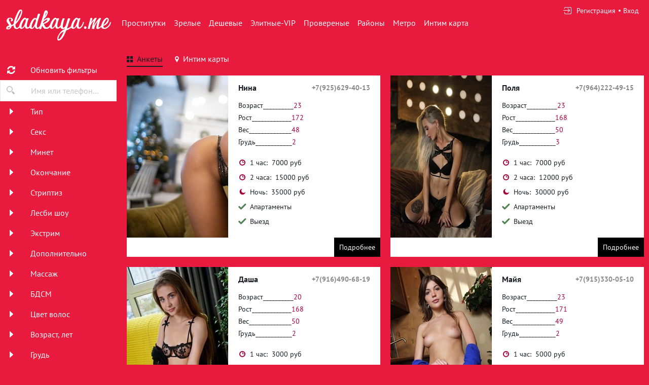

--- FILE ---
content_type: text/html; charset=UTF-8
request_url: https://sladkaya.me/ankets/metro/preobragenskay%20plosady
body_size: 11614
content:
<!DOCTYPE html> <html lang="ru" class="no-js"> <head> <meta charset="utf-8"> <meta http-equiv="content-type" content="text/html; charset=utf-8" /> <title>Индивидуалки МСК. Проститутки возле Преображенская площадь | Sladkaya.me</title> <link rel="icon" href="//static.sladkaya.me/v2/sldky/favicon.png" type="image/png"/><link rel="shortcut icon" href="//static.sladkaya.me/v2/sldky/favicon.png" type="image/png"/> <base href="https://sladkaya.me/ankets/metro/preobragenskay%20plosady"></base> <script type="text/javascript">var auth_domain = "https://sldky.auth.sladkaya.me";</script> <link rel="preload" href="//static.sladkaya.me/min/all_1o8ikqv.css" as="style"> <link rel="stylesheet" type="text/css" href="//static.sladkaya.me/min/all_1o8ikqv.css" media="all"></link> <link rel="preload" href="//static.sladkaya.me/min/glob_uwyttj.css" as="style"> <link rel="preload" href="//static.sladkaya.me/min/all_4iget1.js" as="script"> <link rel="preload" href="//static.sladkaya.me/v2/all/fonts/pt-sans/latin-ext_latin_cyrillic-ext_cyrillic-regular.woff2" type="font/woff2" as="font" crossorigin="anonymous" /> <link rel="preload" href="//static.sladkaya.me/v2/all/fonts/pt-sans/latin-ext_latin_cyrillic-ext_cyrillic-700.woff2" type="font/woff2" as="font" crossorigin="anonymous" /> <link rel="preload" href="//static.sladkaya.me/scripts/www_v2/main/ads/map/google/min.js" as="script"> <link rel="preload" href="//static.sladkaya.me/min/scripts/www_v2/main/ads/map/google/markerCluster.js" as="script"> <link rel="canonical" href="https://sladkaya.me/ankets/metro/preobragenskay%20plosady" /> <meta name="viewport" content="width=device-width, initial-scale=1.0, maximum-scale=1.0, minimum-scale=1.0, user-scalable=no"> <meta content="telephone=no" name="format-detection"> <meta name="keywords" content="проститутки метро Преображенская площадь, индивидуалки метро Преображенская площадь" /><meta name="description" content="Анкеты индивидуалок Москвы возле метро Преображенская площадь. У нас самые милые проститутки МСК. Закажи шлюху - м. Преображенская площадь и получи минет в подарок." /> <!--[if lt IE 9]> <script src="https://oss.maxcdn.com/libs/html5shiv/3.7.0/html5shiv.js"></script> <script src="https://oss.maxcdn.com/libs/respond.js/1.4.2/respond.min.js"></script> <![endif]--> <script type="text/javascript">document.documentElement.className = document.documentElement.className.replace( /\bno-js\b/,'yes-js' );</script> </head> <body> <div class="wrapper"> <header class="header"> <div class="logo"> <a href="/"> <img width="100%" height="100%" decode="async" src="https://static.sladkaya.me/v2/sldky/images/logo.png" title="проститутки Москва sladkaya.me" alt="проститутки Москва sladkaya.me"/> </a> </div> <div class="holder_header"> <nav> <ul class="navigation_menu"> <li class="item_menu"> <a class="item_link" href="/">Проститутки</a> </li> <li class="item_menu"> <a class="item_link" href="/ankets/mature">Зрелые</a> </li> <li class="item_menu"> <a class="item_link" href="/ankets/cheap">Дешевые</a> </li> <li class="item_menu"> <a class="item_link" href="/ankets/expencive">Элитные-VIP</a> </li> <li class="item_menu"> <a class="item_link" href="/ankets/admincheck">Провереные</a> </li> <li class="item_menu"> <a class="item_link" href="/ankets/rayons">Районы</a> </li> <li class="item_menu"> <a class="item_link" href="/ankets/metro">Метро</a> </li> <li class="item_menu"> <a class="item_link" href="/ads/map">Интим карта</a> </li> </ul> </nav> <div class="right js-hidden"> Для того чтобы авторизироваться включите в настройках браузера Javascript и Cookies </div> <span> <ul class="login"> <li class="item_login"><a href="/registration/form-advertiser"><i class="icon-login"></i><span>Регистрация</span></a></li> <li class="item_login"><a href="/auth"><span>Вход</span></a></li> </ul> </span> </div> </header> <div class="main"> <aside class="sidebar"> <form id="filter-form" data-ajax data-autosubmit data-prefix='filter' action="/system/ajax?_dir=%2Fmain%2Ffilter&_file=filter&_token=bbe1956981234da94c710ece9d710da9" data-callback="remove classname" data-callback-args-remove="selector=#ajax-data-loader&method=find" data-callback-args-classname="selector=#ajax-data-loader&classname=show"> <input type="hidden" name="p" value=""> <input type="hidden" name="url" value="/ankets/metro/preobragenskay%20plosady"> <div class="btn_menu"> <button type="button" class="button_menu" name="update"><i class="icon-burger"></i></button> </div> <div class="wrap_sidebar"> <div class="refresh"> <button type="submit" class="btn_refresh"> <span class="icon_field"> <i class="icon-refresh"></i> </span> <span class="item_text"> <span>Обновить фильтры</span> </span> </button> </div> <div class="search"> <button type="button" class="btn_search"> <i class="icon-search"></i> </button> <div class="input_field"> <input type="text" class="input" name="q" placeholder="Имя или телефон..."> </div> </div> <div class="accordion" id="accordion2"> <div class="accordion-group"> <div class="accordion-heading"> <a class="accordion-toggle" data-toggle="collapse" data-parent="#accordion2" href="#collapse0"> <span class="icon_field"> <i class="icon-arrow-right"></i> </span> <span class="item_text">Тип</span> </a> </div> <div id="collapse0" class="accordion-body collapse"> <div class="accordion-inner"> <div class="row_checkbox"> <div class="box_checkbox"> <input type="checkbox" name="checkbox[6][]" id="filer_checkbox-6" value="1" class="checkbox"> </div> <div class="text_label"> <label for="filer_checkbox-6" class="label">Проститутка</label> </div> </div> <div class="row_checkbox"> <div class="box_checkbox"> <input type="checkbox" name="checkbox[11][]" id="filer_checkbox-11" value="1" class="checkbox"> </div> <div class="text_label"> <label for="filer_checkbox-11" class="label">Подружки</label> </div> </div> <div class="row_checkbox"> <div class="box_checkbox"> <input type="checkbox" name="checkbox[10][]" id="filer_checkbox-10" value="1" class="checkbox"> </div> <div class="text_label"> <label for="filer_checkbox-10" class="label">Пары</label> </div> </div> <div class="row_checkbox"> <div class="box_checkbox"> <input type="checkbox" name="checkbox[7][]" id="filer_checkbox-7" value="1" class="checkbox"> </div> <div class="text_label"> <label for="filer_checkbox-7" class="label">Транссексуал</label> </div> </div> <div class="row_checkbox"> <div class="box_checkbox"> <input type="checkbox" name="checkbox[9][]" id="filer_checkbox-9" value="1" class="checkbox"> </div> <div class="text_label"> <label for="filer_checkbox-9" class="label">Массажистка</label> </div> </div> <div class="row_checkbox"> <div class="box_checkbox"> <input type="checkbox" name="checkbox[8][]" id="filer_checkbox-8" value="1" class="checkbox"> </div> <div class="text_label"> <label for="filer_checkbox-8" class="label">Жиголо / Альфонс</label> </div> </div> </div> </div> </div> <div class="accordion-group"> <div class="accordion-heading"> <a class="accordion-toggle" data-toggle="collapse" data-parent="#accordion2" href="#collapse1"> <span class="icon_field"> <i class="icon-arrow-right"></i> </span> <span class="item_text">Секс</span> </a> </div> <div id="collapse1" class="accordion-body collapse"> <div class="accordion-inner"> <div class="row_checkbox"> <div class="box_checkbox"> <input type="checkbox" name="checkbox[12][]" id="filer_checkbox-12" value="1" class="checkbox"> </div> <div class="text_label"> <label for="filer_checkbox-12" class="label">Классика</label> </div> </div> <div class="row_checkbox"> <div class="box_checkbox"> <input type="checkbox" name="checkbox[13][]" id="filer_checkbox-13" value="1" class="checkbox"> </div> <div class="text_label"> <label for="filer_checkbox-13" class="label">Анальный</label> </div> </div> <div class="row_checkbox"> <div class="box_checkbox"> <input type="checkbox" name="checkbox[14][]" id="filer_checkbox-14" value="1" class="checkbox"> </div> <div class="text_label"> <label for="filer_checkbox-14" class="label">Групповой</label> </div> </div> <div class="row_checkbox"> <div class="box_checkbox"> <input type="checkbox" name="checkbox[15][]" id="filer_checkbox-15" value="1" class="checkbox"> </div> <div class="text_label"> <label for="filer_checkbox-15" class="label">Лесбийский</label> </div> </div> </div> </div> </div> <div class="accordion-group"> <div class="accordion-heading"> <a class="accordion-toggle" data-toggle="collapse" data-parent="#accordion2" href="#collapse2"> <span class="icon_field"> <i class="icon-arrow-right"></i> </span> <span class="item_text">Минет</span> </a> </div> <div id="collapse2" class="accordion-body collapse"> <div class="accordion-inner"> <div class="row_checkbox"> <div class="box_checkbox"> <input type="checkbox" name="checkbox[16][]" id="filer_checkbox-16" value="1" class="checkbox"> </div> <div class="text_label"> <label for="filer_checkbox-16" class="label">С презервативом</label> </div> </div> <div class="row_checkbox"> <div class="box_checkbox"> <input type="checkbox" name="checkbox[17][]" id="filer_checkbox-17" value="1" class="checkbox"> </div> <div class="text_label"> <label for="filer_checkbox-17" class="label">Без презерватива</label> </div> </div> <div class="row_checkbox"> <div class="box_checkbox"> <input type="checkbox" name="checkbox[18][]" id="filer_checkbox-18" value="1" class="checkbox"> </div> <div class="text_label"> <label for="filer_checkbox-18" class="label">Глубокий</label> </div> </div> <div class="row_checkbox"> <div class="box_checkbox"> <input type="checkbox" name="checkbox[19][]" id="filer_checkbox-19" value="1" class="checkbox"> </div> <div class="text_label"> <label for="filer_checkbox-19" class="label">В машине</label> </div> </div> <div class="row_checkbox"> <div class="box_checkbox"> <input type="checkbox" name="checkbox[20][]" id="filer_checkbox-20" value="1" class="checkbox"> </div> <div class="text_label"> <label for="filer_checkbox-20" class="label">Кунилингус</label> </div> </div> <div class="row_checkbox"> <div class="box_checkbox"> <input type="checkbox" name="checkbox[21][]" id="filer_checkbox-21" value="1" class="checkbox"> </div> <div class="text_label"> <label for="filer_checkbox-21" class="label">Aнилингус</label> </div> </div> </div> </div> </div> <div class="accordion-group"> <div class="accordion-heading"> <a class="accordion-toggle" data-toggle="collapse" data-parent="#accordion2" href="#collapse3"> <span class="icon_field"> <i class="icon-arrow-right"></i> </span> <span class="item_text">Окончание</span> </a> </div> <div id="collapse3" class="accordion-body collapse"> <div class="accordion-inner"> <div class="row_checkbox"> <div class="box_checkbox"> <input type="checkbox" name="checkbox[22][]" id="filer_checkbox-22" value="1" class="checkbox"> </div> <div class="text_label"> <label for="filer_checkbox-22" class="label">В рот</label> </div> </div> <div class="row_checkbox"> <div class="box_checkbox"> <input type="checkbox" name="checkbox[23][]" id="filer_checkbox-23" value="1" class="checkbox"> </div> <div class="text_label"> <label for="filer_checkbox-23" class="label">На лицо</label> </div> </div> <div class="row_checkbox"> <div class="box_checkbox"> <input type="checkbox" name="checkbox[24][]" id="filer_checkbox-24" value="1" class="checkbox"> </div> <div class="text_label"> <label for="filer_checkbox-24" class="label">На грудь</label> </div> </div> </div> </div> </div> <div class="accordion-group"> <div class="accordion-heading"> <a class="accordion-toggle" data-toggle="collapse" data-parent="#accordion2" href="#collapse4"> <span class="icon_field"> <i class="icon-arrow-right"></i> </span> <span class="item_text">Стриптиз</span> </a> </div> <div id="collapse4" class="accordion-body collapse"> <div class="accordion-inner"> <div class="row_checkbox"> <div class="box_checkbox"> <input type="checkbox" name="checkbox[25][]" id="filer_checkbox-25" value="1" class="checkbox"> </div> <div class="text_label"> <label for="filer_checkbox-25" class="label">Профи</label> </div> </div> <div class="row_checkbox"> <div class="box_checkbox"> <input type="checkbox" name="checkbox[26][]" id="filer_checkbox-26" value="1" class="checkbox"> </div> <div class="text_label"> <label for="filer_checkbox-26" class="label">Не профи</label> </div> </div> </div> </div> </div> <div class="accordion-group"> <div class="accordion-heading"> <a class="accordion-toggle" data-toggle="collapse" data-parent="#accordion2" href="#collapse5"> <span class="icon_field"> <i class="icon-arrow-right"></i> </span> <span class="item_text">Лесби шоу</span> </a> </div> <div id="collapse5" class="accordion-body collapse"> <div class="accordion-inner"> <div class="row_checkbox"> <div class="box_checkbox"> <input type="checkbox" name="checkbox[27][]" id="filer_checkbox-27" value="1" class="checkbox"> </div> <div class="text_label"> <label for="filer_checkbox-27" class="label">Откровенное</label> </div> </div> <div class="row_checkbox"> <div class="box_checkbox"> <input type="checkbox" name="checkbox[28][]" id="filer_checkbox-28" value="1" class="checkbox"> </div> <div class="text_label"> <label for="filer_checkbox-28" class="label">Лёгкое</label> </div> </div> </div> </div> </div> <div class="accordion-group"> <div class="accordion-heading"> <a class="accordion-toggle" data-toggle="collapse" data-parent="#accordion2" href="#collapse6"> <span class="icon_field"> <i class="icon-arrow-right"></i> </span> <span class="item_text">Экстрим</span> </a> </div> <div id="collapse6" class="accordion-body collapse"> <div class="accordion-inner"> <div class="row_checkbox"> <div class="box_checkbox"> <input type="checkbox" name="checkbox[36][]" id="filer_checkbox-36" value="1" class="checkbox"> </div> <div class="text_label"> <label for="filer_checkbox-36" class="label">Игрушки</label> </div> </div> <div class="row_checkbox"> <div class="box_checkbox"> <input type="checkbox" name="checkbox[101][]" id="filer_checkbox-101" value="1" class="checkbox"> </div> <div class="text_label"> <label for="filer_checkbox-101" class="label">Золотой дождь выдача</label> </div> </div> <div class="row_checkbox"> <div class="box_checkbox"> <input type="checkbox" name="checkbox[102][]" id="filer_checkbox-102" value="1" class="checkbox"> </div> <div class="text_label"> <label for="filer_checkbox-102" class="label">Золотой дождь прием</label> </div> </div> <div class="row_checkbox"> <div class="box_checkbox"> <input type="checkbox" name="checkbox[93][]" id="filer_checkbox-93" value="1" class="checkbox"> </div> <div class="text_label"> <label for="filer_checkbox-93" class="label">Страпон заказчику</label> </div> </div> <div class="row_checkbox"> <div class="box_checkbox"> <input type="checkbox" name="checkbox[94][]" id="filer_checkbox-94" value="1" class="checkbox"> </div> <div class="text_label"> <label for="filer_checkbox-94" class="label">Страпон исполнителю</label> </div> </div> <div class="row_checkbox"> <div class="box_checkbox"> <input type="checkbox" name="checkbox[95][]" id="filer_checkbox-95" value="1" class="checkbox"> </div> <div class="text_label"> <label for="filer_checkbox-95" class="label">Фистинг заказчику</label> </div> </div> <div class="row_checkbox"> <div class="box_checkbox"> <input type="checkbox" name="checkbox[97][]" id="filer_checkbox-97" value="1" class="checkbox"> </div> <div class="text_label"> <label for="filer_checkbox-97" class="label">Фистинг анальный заказчику</label> </div> </div> <div class="row_checkbox"> <div class="box_checkbox"> <input type="checkbox" name="checkbox[96][]" id="filer_checkbox-96" value="1" class="checkbox"> </div> <div class="text_label"> <label for="filer_checkbox-96" class="label">Фистинг исполнителю</label> </div> </div> <div class="row_checkbox"> <div class="box_checkbox"> <input type="checkbox" name="checkbox[98][]" id="filer_checkbox-98" value="1" class="checkbox"> </div> <div class="text_label"> <label for="filer_checkbox-98" class="label">Фистинг анальный исполнителю</label> </div> </div> <div class="row_checkbox"> <div class="box_checkbox"> <input type="checkbox" name="checkbox[99][]" id="filer_checkbox-99" value="1" class="checkbox"> </div> <div class="text_label"> <label for="filer_checkbox-99" class="label">Копро выдача</label> </div> </div> <div class="row_checkbox"> <div class="box_checkbox"> <input type="checkbox" name="checkbox[100][]" id="filer_checkbox-100" value="1" class="checkbox"> </div> <div class="text_label"> <label for="filer_checkbox-100" class="label">Копро прием</label> </div> </div> </div> </div> </div> <div class="accordion-group"> <div class="accordion-heading"> <a class="accordion-toggle" data-toggle="collapse" data-parent="#accordion2" href="#collapse7"> <span class="icon_field"> <i class="icon-arrow-right"></i> </span> <span class="item_text">Дополнительно</span> </a> </div> <div id="collapse7" class="accordion-body collapse"> <div class="accordion-inner"> <div class="row_checkbox"> <div class="box_checkbox"> <input type="checkbox" name="checkbox[37][]" id="filer_checkbox-37" value="1" class="checkbox"> </div> <div class="text_label"> <label for="filer_checkbox-37" class="label">Эскорт</label> </div> </div> <div class="row_checkbox"> <div class="box_checkbox"> <input type="checkbox" name="checkbox[38][]" id="filer_checkbox-38" value="1" class="checkbox"> </div> <div class="text_label"> <label for="filer_checkbox-38" class="label">Фото/Видео</label> </div> </div> <div class="row_checkbox"> <div class="box_checkbox"> <input type="checkbox" name="checkbox[39][]" id="filer_checkbox-39" value="1" class="checkbox"> </div> <div class="text_label"> <label for="filer_checkbox-39" class="label">Услуги семейной паре</label> </div> </div> <div class="row_checkbox"> <div class="box_checkbox"> <input type="checkbox" name="checkbox[105][]" id="filer_checkbox-105" value="1" class="checkbox"> </div> <div class="text_label"> <label for="filer_checkbox-105" class="label">Услуги в автомобиле</label> </div> </div> <div class="row_checkbox"> <div class="box_checkbox"> <input type="checkbox" name="checkbox[106][]" id="filer_checkbox-106" value="1" class="checkbox"> </div> <div class="text_label"> <label for="filer_checkbox-106" class="label">Услуги девушкам</label> </div> </div> <div class="row_checkbox"> <div class="box_checkbox"> <input type="checkbox" name="checkbox[107][]" id="filer_checkbox-107" value="1" class="checkbox"> </div> <div class="text_label"> <label for="filer_checkbox-107" class="label">Ролевые игры</label> </div> </div> <div class="row_checkbox"> <div class="box_checkbox"> <input type="checkbox" name="checkbox[108][]" id="filer_checkbox-108" value="1" class="checkbox"> </div> <div class="text_label"> <label for="filer_checkbox-108" class="label">Услуги геям</label> </div> </div> </div> </div> </div> <div class="accordion-group"> <div class="accordion-heading"> <a class="accordion-toggle" data-toggle="collapse" data-parent="#accordion2" href="#collapse8"> <span class="icon_field"> <i class="icon-arrow-right"></i> </span> <span class="item_text">Массаж</span> </a> </div> <div id="collapse8" class="accordion-body collapse"> <div class="accordion-inner"> <div class="row_checkbox"> <div class="box_checkbox"> <input type="checkbox" name="checkbox[40][]" id="filer_checkbox-40" value="1" class="checkbox"> </div> <div class="text_label"> <label for="filer_checkbox-40" class="label">Классический</label> </div> </div> <div class="row_checkbox"> <div class="box_checkbox"> <input type="checkbox" name="checkbox[41][]" id="filer_checkbox-41" value="1" class="checkbox"> </div> <div class="text_label"> <label for="filer_checkbox-41" class="label">Профессиональный</label> </div> </div> <div class="row_checkbox"> <div class="box_checkbox"> <input type="checkbox" name="checkbox[42][]" id="filer_checkbox-42" value="1" class="checkbox"> </div> <div class="text_label"> <label for="filer_checkbox-42" class="label">Расслабляющий</label> </div> </div> <div class="row_checkbox"> <div class="box_checkbox"> <input type="checkbox" name="checkbox[43][]" id="filer_checkbox-43" value="1" class="checkbox"> </div> <div class="text_label"> <label for="filer_checkbox-43" class="label">Тайский</label> </div> </div> <div class="row_checkbox"> <div class="box_checkbox"> <input type="checkbox" name="checkbox[44][]" id="filer_checkbox-44" value="1" class="checkbox"> </div> <div class="text_label"> <label for="filer_checkbox-44" class="label">Урологический</label> </div> </div> <div class="row_checkbox"> <div class="box_checkbox"> <input type="checkbox" name="checkbox[45][]" id="filer_checkbox-45" value="1" class="checkbox"> </div> <div class="text_label"> <label for="filer_checkbox-45" class="label">Точечный</label> </div> </div> <div class="row_checkbox"> <div class="box_checkbox"> <input type="checkbox" name="checkbox[46][]" id="filer_checkbox-46" value="1" class="checkbox"> </div> <div class="text_label"> <label for="filer_checkbox-46" class="label">Эротический</label> </div> </div> <div class="row_checkbox"> <div class="box_checkbox"> <input type="checkbox" name="checkbox[47][]" id="filer_checkbox-47" value="1" class="checkbox"> </div> <div class="text_label"> <label for="filer_checkbox-47" class="label">Ветка сакуры</label> </div> </div> <div class="row_checkbox"> <div class="box_checkbox"> <input type="checkbox" name="checkbox[88][]" id="filer_checkbox-88" value="1" class="checkbox"> </div> <div class="text_label"> <label for="filer_checkbox-88" class="label">Тантрический</label> </div> </div> <div class="row_checkbox"> <div class="box_checkbox"> <input type="checkbox" name="checkbox[89][]" id="filer_checkbox-89" value="1" class="checkbox"> </div> <div class="text_label"> <label for="filer_checkbox-89" class="label">Аква-пенный</label> </div> </div> <div class="row_checkbox"> <div class="box_checkbox"> <input type="checkbox" name="checkbox[90][]" id="filer_checkbox-90" value="1" class="checkbox"> </div> <div class="text_label"> <label for="filer_checkbox-90" class="label">Древнеегипетский</label> </div> </div> <div class="row_checkbox"> <div class="box_checkbox"> <input type="checkbox" name="checkbox[91][]" id="filer_checkbox-91" value="1" class="checkbox"> </div> <div class="text_label"> <label for="filer_checkbox-91" class="label">Шведский</label> </div> </div> </div> </div> </div> <div class="accordion-group"> <div class="accordion-heading"> <a class="accordion-toggle" data-toggle="collapse" data-parent="#accordion2" href="#collapse9"> <span class="icon_field"> <i class="icon-arrow-right"></i> </span> <span class="item_text">БДСМ </span> </a> </div> <div id="collapse9" class="accordion-body collapse"> <div class="accordion-inner"> <div class="row_checkbox"> <div class="box_checkbox"> <input type="checkbox" name="checkbox[48][]" id="filer_checkbox-48" value="1" class="checkbox"> </div> <div class="text_label"> <label for="filer_checkbox-48" class="label">Бандаж</label> </div> </div> <div class="row_checkbox"> <div class="box_checkbox"> <input type="checkbox" name="checkbox[49][]" id="filer_checkbox-49" value="1" class="checkbox"> </div> <div class="text_label"> <label for="filer_checkbox-49" class="label">Госпожа</label> </div> </div> <div class="row_checkbox"> <div class="box_checkbox"> <input type="checkbox" name="checkbox[50][]" id="filer_checkbox-50" value="1" class="checkbox"> </div> <div class="text_label"> <label for="filer_checkbox-50" class="label">Ролевые игры</label> </div> </div> <div class="row_checkbox"> <div class="box_checkbox"> <input type="checkbox" name="checkbox[51][]" id="filer_checkbox-51" value="1" class="checkbox"> </div> <div class="text_label"> <label for="filer_checkbox-51" class="label">Лёгкая доминация</label> </div> </div> <div class="row_checkbox"> <div class="box_checkbox"> <input type="checkbox" name="checkbox[52][]" id="filer_checkbox-52" value="1" class="checkbox"> </div> <div class="text_label"> <label for="filer_checkbox-52" class="label">Порка</label> </div> </div> <div class="row_checkbox"> <div class="box_checkbox"> <input type="checkbox" name="checkbox[53][]" id="filer_checkbox-53" value="1" class="checkbox"> </div> <div class="text_label"> <label for="filer_checkbox-53" class="label">Рабыня</label> </div> </div> <div class="row_checkbox"> <div class="box_checkbox"> <input type="checkbox" name="checkbox[54][]" id="filer_checkbox-54" value="1" class="checkbox"> </div> <div class="text_label"> <label for="filer_checkbox-54" class="label">Фетиш</label> </div> </div> <div class="row_checkbox"> <div class="box_checkbox"> <input type="checkbox" name="checkbox[55][]" id="filer_checkbox-55" value="1" class="checkbox"> </div> <div class="text_label"> <label for="filer_checkbox-55" class="label">Трамплинг</label> </div> </div> <div class="row_checkbox"> <div class="box_checkbox"> <input type="checkbox" name="checkbox[92][]" id="filer_checkbox-92" value="1" class="checkbox"> </div> <div class="text_label"> <label for="filer_checkbox-92" class="label">Экстрим</label> </div> </div> </div> </div> </div> <div class="accordion-group"> <div class="accordion-heading"> <a class="accordion-toggle" data-toggle="collapse" data-parent="#accordion2" href="#collapse10"> <span class="icon_field"> <i class="icon-arrow-right"></i> </span> <span class="item_text">Цвет волос</span> </a> </div> <div id="collapse10" class="accordion-body collapse"> <div class="accordion-inner"> <div class="row_checkbox"> <div class="box_checkbox"> <input type="checkbox" name="checkbox[56][]" id="filer_checkbox-56" value="1" class="checkbox"> </div> <div class="text_label"> <label for="filer_checkbox-56" class="label">Блондинка</label> </div> </div> <div class="row_checkbox"> <div class="box_checkbox"> <input type="checkbox" name="checkbox[57][]" id="filer_checkbox-57" value="1" class="checkbox"> </div> <div class="text_label"> <label for="filer_checkbox-57" class="label">Брюнетка</label> </div> </div> <div class="row_checkbox"> <div class="box_checkbox"> <input type="checkbox" name="checkbox[58][]" id="filer_checkbox-58" value="1" class="checkbox"> </div> <div class="text_label"> <label for="filer_checkbox-58" class="label">Шатенка</label> </div> </div> <div class="row_checkbox"> <div class="box_checkbox"> <input type="checkbox" name="checkbox[59][]" id="filer_checkbox-59" value="1" class="checkbox"> </div> <div class="text_label"> <label for="filer_checkbox-59" class="label">Рыжая</label> </div> </div> <div class="row_checkbox"> <div class="box_checkbox"> <input type="checkbox" name="checkbox[60][]" id="filer_checkbox-60" value="1" class="checkbox"> </div> <div class="text_label"> <label for="filer_checkbox-60" class="label">Русая</label> </div> </div> </div> </div> </div> <div class="accordion-group"> <div class="accordion-heading"> <a class="accordion-toggle" data-toggle="collapse" data-parent="#accordion2" href="#collapse11"> <span class="icon_field"> <i class="icon-arrow-right"></i> </span> <span class="item_text">Возраст, лет</span> </a> </div> <div id="collapse11" class="accordion-body collapse"> <div class="accordion-inner"> <div class="row_checkbox"> <div class="box_checkbox"> <input type="checkbox" name="checkbox[61][]" id="filer_checkbox-61" value="1" class="checkbox"> </div> <div class="text_label"> <label for="filer_checkbox-61" class="label">До 20 лет</label> </div> </div> <div class="row_checkbox"> <div class="box_checkbox"> <input type="checkbox" name="checkbox[62][]" id="filer_checkbox-62" value="1" class="checkbox"> </div> <div class="text_label"> <label for="filer_checkbox-62" class="label">От 21 до 30 лет</label> </div> </div> <div class="row_checkbox"> <div class="box_checkbox"> <input type="checkbox" name="checkbox[63][]" id="filer_checkbox-63" value="1" class="checkbox"> </div> <div class="text_label"> <label for="filer_checkbox-63" class="label">От 31 до 40 лет</label> </div> </div> <div class="row_checkbox"> <div class="box_checkbox"> <input type="checkbox" name="checkbox[64][]" id="filer_checkbox-64" value="1" class="checkbox"> </div> <div class="text_label"> <label for="filer_checkbox-64" class="label">Старше 40 лет</label> </div> </div> <div class="row_checkbox"> <div class="box_checkbox"> <input type="checkbox" name="checkbox[65][]" id="filer_checkbox-65" value="1" class="checkbox"> </div> <div class="text_label"> <label for="filer_checkbox-65" class="label">Зрелые</label> </div> </div> <div class="row_checkbox"> <div class="box_checkbox"> <input type="checkbox" name="checkbox[66][]" id="filer_checkbox-66" value="1" class="checkbox"> </div> <div class="text_label"> <label for="filer_checkbox-66" class="label">Самые старые</label> </div> </div> </div> </div> </div> <div class="accordion-group"> <div class="accordion-heading"> <a class="accordion-toggle" data-toggle="collapse" data-parent="#accordion2" href="#collapse12"> <span class="icon_field"> <i class="icon-arrow-right"></i> </span> <span class="item_text">Грудь</span> </a> </div> <div id="collapse12" class="accordion-body collapse"> <div class="accordion-inner"> <div class="row_checkbox"> <div class="box_checkbox"> <input type="checkbox" name="checkbox[67][]" id="filer_checkbox-67" value="1" class="checkbox"> </div> <div class="text_label"> <label for="filer_checkbox-67" class="label">0-1</label> </div> </div> <div class="row_checkbox"> <div class="box_checkbox"> <input type="checkbox" name="checkbox[68][]" id="filer_checkbox-68" value="1" class="checkbox"> </div> <div class="text_label"> <label for="filer_checkbox-68" class="label">2-3</label> </div> </div> <div class="row_checkbox"> <div class="box_checkbox"> <input type="checkbox" name="checkbox[69][]" id="filer_checkbox-69" value="1" class="checkbox"> </div> <div class="text_label"> <label for="filer_checkbox-69" class="label">4-5</label> </div> </div> <div class="row_checkbox"> <div class="box_checkbox"> <input type="checkbox" name="checkbox[70][]" id="filer_checkbox-70" value="1" class="checkbox"> </div> <div class="text_label"> <label for="filer_checkbox-70" class="label">&gt; 5</label> </div> </div> </div> </div> </div> <div class="accordion-group"> <div class="accordion-heading"> <a class="accordion-toggle" data-toggle="collapse" data-parent="#accordion2" href="#collapse13"> <span class="icon_field"> <i class="icon-arrow-right"></i> </span> <span class="item_text">Рост, см</span> </a> </div> <div id="collapse13" class="accordion-body collapse"> <div class="accordion-inner"> <div class="row_checkbox"> <div class="box_checkbox"> <input type="checkbox" name="checkbox[71][]" id="filer_checkbox-71" value="1" class="checkbox"> </div> <div class="text_label"> <label for="filer_checkbox-71" class="label">&lt; 160</label> </div> </div> <div class="row_checkbox"> <div class="box_checkbox"> <input type="checkbox" name="checkbox[72][]" id="filer_checkbox-72" value="1" class="checkbox"> </div> <div class="text_label"> <label for="filer_checkbox-72" class="label">160-170</label> </div> </div> <div class="row_checkbox"> <div class="box_checkbox"> <input type="checkbox" name="checkbox[73][]" id="filer_checkbox-73" value="1" class="checkbox"> </div> <div class="text_label"> <label for="filer_checkbox-73" class="label">171-180</label> </div> </div> <div class="row_checkbox"> <div class="box_checkbox"> <input type="checkbox" name="checkbox[74][]" id="filer_checkbox-74" value="1" class="checkbox"> </div> <div class="text_label"> <label for="filer_checkbox-74" class="label">&gt; 180</label> </div> </div> </div> </div> </div> <div class="accordion-group"> <div class="accordion-heading"> <a class="accordion-toggle" data-toggle="collapse" data-parent="#accordion2" href="#collapse14"> <span class="icon_field"> <i class="icon-arrow-right"></i> </span> <span class="item_text">Национальность</span> </a> </div> <div id="collapse14" class="accordion-body collapse"> <div class="accordion-inner"> <div class="row_checkbox"> <div class="box_checkbox"> <input type="checkbox" name="checkbox[84][]" id="filer_checkbox-84" value="1" class="checkbox"> </div> <div class="text_label"> <label for="filer_checkbox-84" class="label">Русская</label> </div> </div> <div class="row_checkbox"> <div class="box_checkbox"> <input type="checkbox" name="checkbox[85][]" id="filer_checkbox-85" value="1" class="checkbox"> </div> <div class="text_label"> <label for="filer_checkbox-85" class="label">Украинка</label> </div> </div> <div class="row_checkbox"> <div class="box_checkbox"> <input type="checkbox" name="checkbox[86][]" id="filer_checkbox-86" value="1" class="checkbox"> </div> <div class="text_label"> <label for="filer_checkbox-86" class="label">Азиатка</label> </div> </div> <div class="row_checkbox"> <div class="box_checkbox"> <input type="checkbox" name="checkbox[87][]" id="filer_checkbox-87" value="1" class="checkbox"> </div> <div class="text_label"> <label for="filer_checkbox-87" class="label">Негритянка</label> </div> </div> </div> </div> </div> <div class="accordion-group"> <div class="accordion-heading"> <a class="accordion-toggle" data-toggle="collapse" data-parent="#accordion2" href="#collapse15"> <span class="icon_field"> <i class="icon-arrow-right"></i> </span> <span class="item_text">Вес, кг</span> </a> </div> <div id="collapse15" class="accordion-body collapse"> <div class="accordion-inner"> <div class="row_checkbox"> <div class="box_checkbox"> <input type="checkbox" name="checkbox[75][]" id="filer_checkbox-75" value="1" class="checkbox"> </div> <div class="text_label"> <label for="filer_checkbox-75" class="label">&lt; 55</label> </div> </div> <div class="row_checkbox"> <div class="box_checkbox"> <input type="checkbox" name="checkbox[76][]" id="filer_checkbox-76" value="1" class="checkbox"> </div> <div class="text_label"> <label for="filer_checkbox-76" class="label">55-70</label> </div> </div> <div class="row_checkbox"> <div class="box_checkbox"> <input type="checkbox" name="checkbox[77][]" id="filer_checkbox-77" value="1" class="checkbox"> </div> <div class="text_label"> <label for="filer_checkbox-77" class="label">71-85</label> </div> </div> <div class="row_checkbox"> <div class="box_checkbox"> <input type="checkbox" name="checkbox[78][]" id="filer_checkbox-78" value="1" class="checkbox"> </div> <div class="text_label"> <label for="filer_checkbox-78" class="label">&gt; 85</label> </div> </div> </div> </div> </div> <div class="accordion-group"> <div class="accordion-heading"> <a class="accordion-toggle" data-toggle="collapse" data-parent="#accordion2" href="#collapse16"> <span class="icon_field"> <i class="icon-arrow-right"></i> </span> <span class="item_text">Цена за час</span> </a> </div> <div id="collapse16" class="accordion-body collapse"> <div class="accordion-inner"> <div class="row_checkbox"> <div class="box_checkbox"> <input type="checkbox" name="checkbox[79][]" id="filer_checkbox-79" value="1" class="checkbox"> </div> <div class="text_label"> <label for="filer_checkbox-79" class="label">До 2000 руб</label> </div> </div> <div class="row_checkbox"> <div class="box_checkbox"> <input type="checkbox" name="checkbox[80][]" id="filer_checkbox-80" value="1" class="checkbox"> </div> <div class="text_label"> <label for="filer_checkbox-80" class="label">От 2001 до 3500 руб</label> </div> </div> <div class="row_checkbox"> <div class="box_checkbox"> <input type="checkbox" name="checkbox[81][]" id="filer_checkbox-81" value="1" class="checkbox"> </div> <div class="text_label"> <label for="filer_checkbox-81" class="label">От 3501 до 5000 руб</label> </div> </div> <div class="row_checkbox"> <div class="box_checkbox"> <input type="checkbox" name="checkbox[82][]" id="filer_checkbox-82" value="1" class="checkbox"> </div> <div class="text_label"> <label for="filer_checkbox-82" class="label">От 5001 до 8000 руб</label> </div> </div> <div class="row_checkbox"> <div class="box_checkbox"> <input type="checkbox" name="checkbox[83][]" id="filer_checkbox-83" value="1" class="checkbox"> </div> <div class="text_label"> <label for="filer_checkbox-83" class="label">8001 руб и более</label> </div> </div> </div> </div> </div> <div class="accordion-group"> <div class="accordion-heading"> <a class="accordion-toggle" data-toggle="collapse" data-parent="#accordion2" href="#collapse17"> <span class="icon_field"> <i class="icon-arrow-right"></i> </span> <span class="item_text">Место</span> </a> </div> <div id="collapse17" class="accordion-body collapse"> <div class="accordion-inner"> <div class="row_checkbox"> <div class="box_checkbox"> <input type="checkbox" name="checkbox[4][]" id="filer_checkbox-4" value="1" class="checkbox"> </div> <div class="text_label"> <label for="filer_checkbox-4" class="label">У меня</label> </div> </div> <div class="row_checkbox"> <div class="box_checkbox"> <input type="checkbox" name="checkbox[5][]" id="filer_checkbox-5" value="1" class="checkbox"> </div> <div class="text_label"> <label for="filer_checkbox-5" class="label">На выезд</label> </div> </div> </div> </div> </div> </div> </div> </form> </aside> <main class="content_main"> <section id="ajax-data-content" class="holder_content"> <div class="tabs_content"> <!-- tabs --> <ul class="nav-tabs" role="tablist"> <li role="presentation" class="active"><a href="#home" aria-controls="home" role="tab" data-toggle="tab"><i class="icon-box"></i><span>Анкеты</span></a></li> <li role="presentation"><a href="#map" aria-controls="profile" role="tab" data-toggle="tab"><i class="icon-marker"></i><span>Интим карты</span></a></li> </ul> <!-- tab panes --> <div class="tab-content"> <div role="tabpanel" class="tab-pane fade in active" id="home"> <div class="row"> <div class="pagination"> </div> <div class="wrap_thumbs"> <div class="thumbs"> <div class="thumb"> <div class="th"> <a href="/anket/26349" class="photo" data-ping="log=1&pos=1&page=1&pagepos=1&pageid=0&city=2"> <img class="lazy_load" data-src="https://storage.sladkaya.me/photo/2/e/a/2eaba3b113689e98_200x320.jpg" width="200px" height="320px" decode="async" src="https://static.sladkaya.me/images/loader.svg" title="Шлюха Нина 26349" alt="Шлюха Нина 26349"/> <span class="photo-check-list-empty">&nbsp;</span> </a> <div class="info_block"> <div class="heading"> <div class="name"> <strong> Нина</strong> </div> <div class="call"> <strong> <a href="tel:+79256294013">+7(925)629-40-13</a> </strong> </div> </div> <ul class="info"> <li class="info_item">Возраст__________<span>23</span></li> <li class="info_item">Рост_____________<span>172</span></li> <li class="info_item">Вес______________<span>48</span></li> <li class="info_item">Грудь____________<span>2</span></li> </ul> <div class="info_sub"> <div class="row_info"> <div class="icon"> <i class="icon-clock"></i> </div> <div class="text"> <p>1 час:&nbsp; 7000 руб </p> </div> </div> <div class="row_info"> <div class="icon"> <i class="icon-clock"></i> </div> <div class="text"> <p>2 часа:&nbsp; 15000 руб </p> </div> </div> <div class="row_info"> <div class="icon"> <i class="icon-moon"></i> </div> <div class="text"> <p>Ночь:&nbsp; 35000 руб </p> </div> </div> <div class="row_info"> <div class="icon"> <i class="icon-accept"></i> </div> <div class="text"> <p>Апартаменты</p> </div> </div> <div class="row_info"> <div class="icon"> <i class="icon-accept"></i> </div> <div class="text"> <p>Выезд</p> </div> </div> </div> </div> <div class="btn_container"> <a class="btn right clear" href="/anket/26349">Подробнее</a> </div> </div> </div> <div class="thumb"> <div class="th"> <a href="/anket/25301" class="photo" data-ping="log=1&pos=2&page=1&pagepos=2&pageid=0&city=2"> <img class="lazy_load" data-src="https://storage.sladkaya.me/photo/e/2/1/e21a2c051dbf6b87_200x320.jpg" width="200px" height="320px" decode="async" src="https://static.sladkaya.me/images/loader.svg" title="Шлюха Поля 25301" alt="Шлюха Поля 25301"/> <span class="photo-check-list-empty">&nbsp;</span> </a> <div class="info_block"> <div class="heading"> <div class="name"> <strong> Поля</strong> </div> <div class="call"> <strong> <a href="tel:+79642224915">+7(964)222-49-15</a> </strong> </div> </div> <ul class="info"> <li class="info_item">Возраст__________<span>23</span></li> <li class="info_item">Рост_____________<span>168</span></li> <li class="info_item">Вес______________<span>50</span></li> <li class="info_item">Грудь____________<span>3</span></li> </ul> <div class="info_sub"> <div class="row_info"> <div class="icon"> <i class="icon-clock"></i> </div> <div class="text"> <p>1 час:&nbsp; 7000 руб </p> </div> </div> <div class="row_info"> <div class="icon"> <i class="icon-clock"></i> </div> <div class="text"> <p>2 часа:&nbsp; 12000 руб </p> </div> </div> <div class="row_info"> <div class="icon"> <i class="icon-moon"></i> </div> <div class="text"> <p>Ночь:&nbsp; 30000 руб </p> </div> </div> <div class="row_info"> <div class="icon"> <i class="icon-accept"></i> </div> <div class="text"> <p>Апартаменты</p> </div> </div> <div class="row_info"> <div class="icon"> <i class="icon-accept"></i> </div> <div class="text"> <p>Выезд</p> </div> </div> </div> </div> <div class="btn_container"> <a class="btn right clear" href="/anket/25301">Подробнее</a> </div> </div> </div> <div class="thumb"> <div class="th"> <a href="/anket/30442" class="photo" data-ping="log=1&pos=3&page=1&pagepos=3&pageid=0&city=2"> <img class="lazy_load" data-src="https://storage.sladkaya.me/photo/0/8/2/0826bf7e24d7f117_200x320.jpg" width="200px" height="320px" decode="async" src="https://static.sladkaya.me/images/loader.svg" title="Шлюха Даша 30442" alt="Шлюха Даша 30442"/> <span class="photo-check-list-empty">&nbsp;</span> </a> <div class="info_block"> <div class="heading"> <div class="name"> <strong> Даша</strong> </div> <div class="call"> <strong> <a href="tel:+79164906819">+7(916)490-68-19</a> </strong> </div> </div> <ul class="info"> <li class="info_item">Возраст__________<span>20</span></li> <li class="info_item">Рост_____________<span>168</span></li> <li class="info_item">Вес______________<span>50</span></li> <li class="info_item">Грудь____________<span>2</span></li> </ul> <div class="info_sub"> <div class="row_info"> <div class="icon"> <i class="icon-clock"></i> </div> <div class="text"> <p>1 час:&nbsp; 3000 руб </p> </div> </div> <div class="row_info"> <div class="icon"> <i class="icon-clock"></i> </div> <div class="text"> <p>2 часа:&nbsp; 6000 руб </p> </div> </div> <div class="row_info"> <div class="icon"> <i class="icon-moon"></i> </div> <div class="text"> <p>Ночь:&nbsp; 18000 руб </p> </div> </div> <div class="row_info"> <div class="icon"> <i class="icon-accept"></i> </div> <div class="text"> <p>Апартаменты</p> </div> </div> <div class="row_info"> <div class="icon"> <i class="icon-accept"></i> </div> <div class="text"> <p>Выезд</p> </div> </div> </div> </div> <div class="btn_container"> <a class="btn right clear" href="/anket/30442">Подробнее</a> </div> </div> </div> <div class="thumb"> <div class="th"> <a href="/anket/30439" class="photo" data-ping="log=1&pos=4&page=1&pagepos=4&pageid=0&city=2"> <img class="lazy_load" data-src="https://storage.sladkaya.me/photo/5/d/6/5d642478683b45f3_200x320.jpg" width="200px" height="320px" decode="async" src="https://static.sladkaya.me/images/loader.svg" title="Шлюха Майя 30439" alt="Шлюха Майя 30439"/> <span class="photo-check-list-empty">&nbsp;</span> </a> <div class="info_block"> <div class="heading"> <div class="name"> <strong> Майя</strong> </div> <div class="call"> <strong> <a href="tel:+79153300510">+7(915)330-05-10</a> </strong> </div> </div> <ul class="info"> <li class="info_item">Возраст__________<span>23</span></li> <li class="info_item">Рост_____________<span>171</span></li> <li class="info_item">Вес______________<span>49</span></li> <li class="info_item">Грудь____________<span>2</span></li> </ul> <div class="info_sub"> <div class="row_info"> <div class="icon"> <i class="icon-clock"></i> </div> <div class="text"> <p>1 час:&nbsp; 5000 руб </p> </div> </div> <div class="row_info"> <div class="icon"> <i class="icon-clock"></i> </div> <div class="text"> <p>2 часа:&nbsp; 10000 руб </p> </div> </div> <div class="row_info"> <div class="icon"> <i class="icon-moon"></i> </div> <div class="text"> <p>Ночь:&nbsp; 25000 руб </p> </div> </div> <div class="row_info"> <div class="icon"> <i class="icon-accept"></i> </div> <div class="text"> <p>Апартаменты</p> </div> </div> <div class="row_info"> <div class="icon"> <i class="icon-accept"></i> </div> <div class="text"> <p>Выезд</p> </div> </div> </div> </div> <div class="btn_container"> <a class="btn right clear" href="/anket/30439">Подробнее</a> </div> </div> </div> <div class="thumb"> <div class="th"> <a href="/anket/29052" class="photo" data-ping="log=1&pos=5&page=1&pagepos=5&pageid=0&city=2"> <img class="lazy_load" data-src="https://storage.sladkaya.me/photo/8/e/8/8e85347596c1ff50_200x320.jpg" width="200px" height="320px" decode="async" src="https://static.sladkaya.me/images/loader.svg" title="Шлюха Нина 29052" alt="Шлюха Нина 29052"/> <span class="photo-check-list-empty">&nbsp;</span> </a> <div class="info_block"> <div class="heading"> <div class="name"> <strong> Нина</strong> </div> <div class="call"> <strong> <a href="tel:+79287724684">+7(928)772-46-84</a> </strong> </div> </div> <ul class="info"> <li class="info_item">Возраст__________<span>23</span></li> <li class="info_item">Рост_____________<span>168</span></li> <li class="info_item">Вес______________<span>50</span></li> <li class="info_item">Грудь____________<span>3</span></li> </ul> <div class="info_sub"> <div class="row_info"> <div class="icon"> <i class="icon-clock"></i> </div> <div class="text"> <p>1 час:&nbsp; 5000 руб </p> </div> </div> <div class="row_info"> <div class="icon"> <i class="icon-clock"></i> </div> <div class="text"> <p>2 часа:&nbsp; 10000 руб </p> </div> </div> <div class="row_info"> <div class="icon"> <i class="icon-moon"></i> </div> <div class="text"> <p>Ночь:&nbsp; 25000 руб </p> </div> </div> <div class="row_info"> <div class="icon"> <i class="icon-accept"></i> </div> <div class="text"> <p>Апартаменты</p> </div> </div> <div class="row_info"> <div class="icon"> <i class="icon-accept"></i> </div> <div class="text"> <p>Выезд</p> </div> </div> </div> </div> <div class="btn_container"> <a class="btn right clear" href="/anket/29052">Подробнее</a> </div> </div> </div> <div class="thumb"> <div class="th"> <a href="/anket/25300" class="photo" data-ping="log=1&pos=6&page=1&pagepos=6&pageid=0&city=2"> <img class="lazy_load" data-src="https://storage.sladkaya.me/photo/e/d/1/ed188e9c5b053224_200x320.jpg" width="200px" height="320px" decode="async" src="https://static.sladkaya.me/images/loader.svg" title="Шлюха Полина 25300" alt="Шлюха Полина 25300"/> <span class="photo-check-list-empty">&nbsp;</span> </a> <div class="info_block"> <div class="heading"> <div class="name"> <strong> Полина</strong> </div> <div class="call"> <strong> <a href="tel:+79642224915">+7(964)222-49-15</a> </strong> </div> </div> <ul class="info"> <li class="info_item">Возраст__________<span>23</span></li> <li class="info_item">Рост_____________<span>168</span></li> <li class="info_item">Вес______________<span>50</span></li> <li class="info_item">Грудь____________<span>3</span></li> </ul> <div class="info_sub"> <div class="row_info"> <div class="icon"> <i class="icon-clock"></i> </div> <div class="text"> <p>1 час:&nbsp; 7000 руб </p> </div> </div> <div class="row_info"> <div class="icon"> <i class="icon-clock"></i> </div> <div class="text"> <p>2 часа:&nbsp; 12000 руб </p> </div> </div> <div class="row_info"> <div class="icon"> <i class="icon-moon"></i> </div> <div class="text"> <p>Ночь:&nbsp; 30000 руб </p> </div> </div> <div class="row_info"> <div class="icon"> <i class="icon-accept"></i> </div> <div class="text"> <p>Апартаменты</p> </div> </div> <div class="row_info"> <div class="icon"> <i class="icon-accept"></i> </div> <div class="text"> <p>Выезд</p> </div> </div> </div> </div> <div class="btn_container"> <a class="btn right clear" href="/anket/25300">Подробнее</a> </div> </div> </div> <div class="thumb"> <div class="th"> <a href="/anket/28150" class="photo" data-ping="log=1&pos=7&page=1&pagepos=7&pageid=0&city=2"> <img class="lazy_load" data-src="https://storage.sladkaya.me/photo/9/f/5/9f51ce4f0e5c71b6_200x320.jpg" width="200px" height="320px" decode="async" src="https://static.sladkaya.me/images/loader.svg" title="Шлюха Настя 28150" alt="Шлюха Настя 28150"/> <span class="photo-check-list-empty">&nbsp;</span> </a> <div class="info_block"> <div class="heading"> <div class="name"> <strong> Настя</strong> </div> <div class="call"> <strong> <a href="tel:+79381172902">+7(938)117-29-02</a> </strong> </div> </div> <ul class="info"> <li class="info_item">Возраст__________<span>23</span></li> <li class="info_item">Рост_____________<span>168</span></li> <li class="info_item">Вес______________<span>50</span></li> <li class="info_item">Грудь____________<span>3</span></li> </ul> <div class="info_sub"> <div class="row_info"> <div class="icon"> <i class="icon-clock"></i> </div> <div class="text"> <p>1 час:&nbsp; 5000 руб </p> </div> </div> <div class="row_info"> <div class="icon"> <i class="icon-clock"></i> </div> <div class="text"> <p>2 часа:&nbsp; 10000 руб </p> </div> </div> <div class="row_info"> <div class="icon"> <i class="icon-moon"></i> </div> <div class="text"> <p>Ночь:&nbsp; 25000 руб </p> </div> </div> <div class="row_info"> <div class="icon"> <i class="icon-accept"></i> </div> <div class="text"> <p>Апартаменты</p> </div> </div> <div class="row_info"> <div class="icon"> <i class="icon-accept"></i> </div> <div class="text"> <p>Выезд</p> </div> </div> </div> </div> <div class="btn_container"> <a class="btn right clear" href="/anket/28150">Подробнее</a> </div> </div> </div> <div class="thumb"> <div class="th"> <a href="/anket/30754" class="photo" data-ping="log=1&pos=8&page=1&pagepos=8&pageid=0&city=2"> <img class="lazy_load" data-src="https://storage.sladkaya.me/photo/0/b/2/0b2ef1a88494c59c_200x320.jpg" width="200px" height="320px" decode="async" src="https://static.sladkaya.me/images/loader.svg" title="Шлюха Марика 30754" alt="Шлюха Марика 30754"/> <span class="photo-check-list-empty">&nbsp;</span> </a> <div class="info_block"> <div class="heading"> <div class="name"> <strong> Марика</strong> </div> <div class="call"> <strong> <a href="tel:+79163027278">+7(916)302-72-78</a> </strong> </div> </div> <ul class="info"> <li class="info_item">Возраст__________<span>23</span></li> <li class="info_item">Рост_____________<span>172</span></li> <li class="info_item">Вес______________<span>53</span></li> <li class="info_item">Грудь____________<span>3</span></li> </ul> <div class="info_sub"> <div class="row_info"> <div class="icon"> <i class="icon-clock"></i> </div> <div class="text"> <p>1 час:&nbsp; 7000 руб </p> </div> </div> <div class="row_info"> <div class="icon"> <i class="icon-clock"></i> </div> <div class="text"> <p>2 часа:&nbsp; 12000 руб </p> </div> </div> <div class="row_info"> <div class="icon"> <i class="icon-moon"></i> </div> <div class="text"> <p>Ночь:&nbsp; 30000 руб </p> </div> </div> <div class="row_info"> <div class="icon"> <i class="icon-accept"></i> </div> <div class="text"> <p>Апартаменты</p> </div> </div> <div class="row_info"> <div class="icon"> <i class="icon-accept"></i> </div> <div class="text"> <p>Выезд</p> </div> </div> </div> </div> <div class="btn_container"> <a class="btn right clear" href="/anket/30754">Подробнее</a> </div> </div> </div> <div class="thumb"> <div class="th"> <a href="/anket/31914" class="photo" data-ping="log=1&pos=9&page=1&pagepos=9&pageid=0&city=2"> <img class="lazy_load" data-src="https://storage.sladkaya.me/photo/b/c/5/bc5be03ab45abba1_200x320.jpg" width="200px" height="320px" decode="async" src="https://static.sladkaya.me/images/loader.svg" title="Шлюха Аяна 31914" alt="Шлюха Аяна 31914"/> <span class="photo-check-list-empty">&nbsp;</span> </a> <div class="info_block"> <div class="heading"> <div class="name"> <strong> Аяна</strong> </div> <div class="call"> <strong> <a href="tel:+79036481305">+7(903)648-13-05</a> </strong> </div> </div> <ul class="info"> <li class="info_item">Возраст__________<span>19</span></li> <li class="info_item">Рост_____________<span>168</span></li> <li class="info_item">Вес______________<span>46</span></li> <li class="info_item">Грудь____________<span>2</span></li> </ul> <div class="info_sub"> <div class="row_info"> <div class="icon"> <i class="icon-clock"></i> </div> <div class="text"> <p>1 час:&nbsp; 10000 руб </p> </div> </div> <div class="row_info"> <div class="icon"> <i class="icon-clock"></i> </div> <div class="text"> <p>2 часа:&nbsp; 20000 руб </p> </div> </div> <div class="row_info"> <div class="icon"> <i class="icon-moon"></i> </div> <div class="text"> <p>Ночь:&nbsp; 50000 руб </p> </div> </div> <div class="row_info"> <div class="icon"> <i class="icon-accept"></i> </div> <div class="text"> <p>Апартаменты</p> </div> </div> <div class="row_info"> <div class="icon"> <i class="icon-accept"></i> </div> <div class="text"> <p>Выезд</p> </div> </div> </div> </div> <div class="btn_container"> <a class="btn right clear" href="/anket/31914">Подробнее</a> </div> </div> </div> <div class="thumb"> <div class="th"> <a href="/anket/33181" class="photo" data-ping="log=1&pos=10&page=1&pagepos=10&pageid=0&city=2"> <img class="lazy_load" data-src="https://storage.sladkaya.me/photo/2/6/b/26b722d57721540e_200x320.jpg" width="200px" height="320px" decode="async" src="https://static.sladkaya.me/images/loader.svg" title="Шлюха Надя 33181" alt="Шлюха Надя 33181"/> <span class="photo-check-list-empty">&nbsp;</span> </a> <div class="info_block"> <div class="heading"> <div class="name"> <strong> Надя</strong> </div> <div class="call"> <strong> <a href="tel:+79366150651">+7(936)615-06-51</a> </strong> </div> </div> <ul class="info"> <li class="info_item">Возраст__________<span>20</span></li> <li class="info_item">Рост_____________<span>176</span></li> <li class="info_item">Вес______________<span>55</span></li> <li class="info_item">Грудь____________<span>2</span></li> </ul> <div class="info_sub"> <div class="row_info"> <div class="icon"> <i class="icon-clock"></i> </div> <div class="text"> <p>1 час:&nbsp; 2000 руб </p> </div> </div> <div class="row_info"> <div class="icon"> <i class="icon-clock"></i> </div> <div class="text"> <p>2 часа:&nbsp; 4000 руб </p> </div> </div> <div class="row_info"> <div class="icon"> <i class="icon-moon"></i> </div> <div class="text"> <p>Ночь:&nbsp; 10000 руб </p> </div> </div> <div class="row_info"> <div class="icon"> <i class="icon-accept"></i> </div> <div class="text"> <p>Апартаменты</p> </div> </div> <div class="row_info"> <div class="icon"> <i class="icon-accept"></i> </div> <div class="text"> <p>Выезд</p> </div> </div> </div> </div> <div class="btn_container"> <a class="btn right clear" href="/anket/33181">Подробнее</a> </div> </div> </div> <div class="thumb"> <div class="th"> <a href="/anket/27895" class="photo" data-ping="log=1&pos=11&page=1&pagepos=11&pageid=0&city=2"> <img class="lazy_load" data-src="https://storage.sladkaya.me/photo/a/6/b/a6b0c74006a0bacf_200x320.jpg" width="200px" height="320px" decode="async" src="https://static.sladkaya.me/images/loader.svg" title="Шлюха Света 27895" alt="Шлюха Света 27895"/> <span class="photo-check-list-empty">&nbsp;</span> </a> <div class="info_block"> <div class="heading"> <div class="name"> <strong> Света</strong> </div> <div class="call"> <strong> <a href="tel:+79267440452">+7(926)744-04-52</a> </strong> </div> </div> <ul class="info"> <li class="info_item">Возраст__________<span>23</span></li> <li class="info_item">Рост_____________<span>168</span></li> <li class="info_item">Вес______________<span>50</span></li> <li class="info_item">Грудь____________<span>2</span></li> </ul> <div class="info_sub"> <div class="row_info"> <div class="icon"> <i class="icon-clock"></i> </div> <div class="text"> <p>1 час:&nbsp; 5000 руб </p> </div> </div> <div class="row_info"> <div class="icon"> <i class="icon-clock"></i> </div> <div class="text"> <p>2 часа:&nbsp; 10000 руб </p> </div> </div> <div class="row_info"> <div class="icon"> <i class="icon-moon"></i> </div> <div class="text"> <p>Ночь:&nbsp; 25000 руб </p> </div> </div> <div class="row_info"> <div class="icon"> <i class="icon-accept"></i> </div> <div class="text"> <p>Апартаменты</p> </div> </div> <div class="row_info"> <div class="icon"> <i class="icon-accept"></i> </div> <div class="text"> <p>Выезд</p> </div> </div> </div> </div> <div class="btn_container"> <a class="btn right clear" href="/anket/27895">Подробнее</a> </div> </div> </div> <div class="thumb"> <div class="th"> <a href="/anket/28528" class="photo" data-ping="log=1&pos=12&page=1&pagepos=12&pageid=0&city=2"> <img class="lazy_load" data-src="https://storage.sladkaya.me/photo/d/8/e/d8e36b6b1ab7224a_200x320.jpg" width="200px" height="320px" decode="async" src="https://static.sladkaya.me/images/loader.svg" title="Шлюха Мила 28528" alt="Шлюха Мила 28528"/> <span class="photo-check-list-empty">&nbsp;</span> </a> <div class="info_block"> <div class="heading"> <div class="name"> <strong> Мила</strong> </div> <div class="call"> <strong> <a href="tel:+79287724684">+7(928)772-46-84</a> </strong> </div> </div> <ul class="info"> <li class="info_item">Возраст__________<span>23</span></li> <li class="info_item">Рост_____________<span>168</span></li> <li class="info_item">Вес______________<span>50</span></li> <li class="info_item">Грудь____________<span>3</span></li> </ul> <div class="info_sub"> <div class="row_info"> <div class="icon"> <i class="icon-clock"></i> </div> <div class="text"> <p>1 час:&nbsp; 5000 руб </p> </div> </div> <div class="row_info"> <div class="icon"> <i class="icon-clock"></i> </div> <div class="text"> <p>2 часа:&nbsp; 10000 руб </p> </div> </div> <div class="row_info"> <div class="icon"> <i class="icon-moon"></i> </div> <div class="text"> <p>Ночь:&nbsp; 25000 руб </p> </div> </div> <div class="row_info"> <div class="icon"> <i class="icon-accept"></i> </div> <div class="text"> <p>Апартаменты</p> </div> </div> <div class="row_info"> <div class="icon"> <i class="icon-accept"></i> </div> <div class="text"> <p>Выезд</p> </div> </div> </div> </div> <div class="btn_container"> <a class="btn right clear" href="/anket/28528">Подробнее</a> </div> </div> </div> <div class="thumb"> <div class="th"> <a href="/anket/31778" class="photo" data-ping="log=1&pos=13&page=1&pagepos=13&pageid=0&city=2"> <img class="lazy_load" data-src="https://storage.sladkaya.me/photo/4/8/c/48c9430539ef0e2d_200x320.jpg" width="200px" height="320px" decode="async" src="https://static.sladkaya.me/images/loader.svg" title="Шлюха Аня 31778" alt="Шлюха Аня 31778"/> <span class="photo-check-list-empty">&nbsp;</span> </a> <div class="info_block"> <div class="heading"> <div class="name"> <strong> Аня</strong> </div> <div class="call"> <strong> <a href="tel:+79287724684">+7(928)772-46-84</a> </strong> </div> </div> <ul class="info"> <li class="info_item">Возраст__________<span>23</span></li> <li class="info_item">Рост_____________<span>174</span></li> <li class="info_item">Вес______________<span>52</span></li> <li class="info_item">Грудь____________<span>3</span></li> </ul> <div class="info_sub"> <div class="row_info"> <div class="icon"> <i class="icon-clock"></i> </div> <div class="text"> <p>1 час:&nbsp; 5000 руб </p> </div> </div> <div class="row_info"> <div class="icon"> <i class="icon-clock"></i> </div> <div class="text"> <p>2 часа:&nbsp; 10000 руб </p> </div> </div> <div class="row_info"> <div class="icon"> <i class="icon-moon"></i> </div> <div class="text"> <p>Ночь:&nbsp; 25000 руб </p> </div> </div> <div class="row_info"> <div class="icon"> <i class="icon-accept"></i> </div> <div class="text"> <p>Апартаменты</p> </div> </div> <div class="row_info"> <div class="icon"> <i class="icon-accept"></i> </div> <div class="text"> <p>Выезд</p> </div> </div> </div> </div> <div class="btn_container"> <a class="btn right clear" href="/anket/31778">Подробнее</a> </div> </div> </div> <div class="thumb"> <div class="th"> <a href="/anket/31942" class="photo" data-ping="log=1&pos=14&page=1&pagepos=14&pageid=0&city=2"> <img class="lazy_load" data-src="https://storage.sladkaya.me/photo/7/2/8/728c9a85bff9bee8_200x320.jpg" width="200px" height="320px" decode="async" src="https://static.sladkaya.me/images/loader.svg" title="Шлюха Настя 31942" alt="Шлюха Настя 31942"/> <span class="photo-check-list-empty">&nbsp;</span> </a> <div class="info_block"> <div class="heading"> <div class="name"> <strong> Настя</strong> </div> <div class="call"> <strong> <a href="tel:+79381172902">+7(938)117-29-02</a> </strong> </div> </div> <ul class="info"> <li class="info_item">Возраст__________<span>23</span></li> <li class="info_item">Рост_____________<span>172</span></li> <li class="info_item">Вес______________<span>52</span></li> <li class="info_item">Грудь____________<span>3</span></li> </ul> <div class="info_sub"> <div class="row_info"> <div class="icon"> <i class="icon-clock"></i> </div> <div class="text"> <p>1 час:&nbsp; 5000 руб </p> </div> </div> <div class="row_info"> <div class="icon"> <i class="icon-clock"></i> </div> <div class="text"> <p>2 часа:&nbsp; 10000 руб </p> </div> </div> <div class="row_info"> <div class="icon"> <i class="icon-moon"></i> </div> <div class="text"> <p>Ночь:&nbsp; 25000 руб </p> </div> </div> <div class="row_info"> <div class="icon"> <i class="icon-accept"></i> </div> <div class="text"> <p>Апартаменты</p> </div> </div> <div class="row_info"> <div class="icon"> <i class="icon-accept"></i> </div> <div class="text"> <p>Выезд</p> </div> </div> </div> </div> <div class="btn_container"> <a class="btn right clear" href="/anket/31942">Подробнее</a> </div> </div> </div> <div class="thumb"> <div class="th"> <a href="/anket/26043" class="photo" data-ping="log=1&pos=15&page=1&pagepos=15&pageid=0&city=2"> <img class="lazy_load" data-src="https://storage.sladkaya.me/photo/4/0/9/409d85c50edadcb5_200x320.jpg" width="200px" height="320px" decode="async" src="https://static.sladkaya.me/images/loader.svg" title="Шлюха Анна 26043" alt="Шлюха Анна 26043"/> <span class="photo-check-list-empty">&nbsp;</span> </a> <div class="info_block"> <div class="heading"> <div class="name"> <strong> Анна</strong> </div> <div class="call"> <strong> <a href="tel:+79256301287">+7(925)630-12-87</a> </strong> </div> </div> <ul class="info"> <li class="info_item">Возраст__________<span>19</span></li> <li class="info_item">Рост_____________<span>165</span></li> <li class="info_item">Вес______________<span>45</span></li> <li class="info_item">Грудь____________<span>2</span></li> </ul> <div class="info_sub"> <div class="row_info"> <div class="icon"> <i class="icon-clock"></i> </div> <div class="text"> <p>1 час:&nbsp; 7000 руб </p> </div> </div> <div class="row_info"> <div class="icon"> <i class="icon-clock"></i> </div> <div class="text"> <p>2 часа:&nbsp; 15000 руб </p> </div> </div> <div class="row_info"> <div class="icon"> <i class="icon-moon"></i> </div> <div class="text"> <p>Ночь:&nbsp; 35000 руб </p> </div> </div> <div class="row_info"> <div class="icon"> <i class="icon-accept"></i> </div> <div class="text"> <p>Апартаменты</p> </div> </div> <div class="row_info"> <div class="icon"> <i class="icon-accept"></i> </div> <div class="text"> <p>Выезд</p> </div> </div> </div> </div> <div class="btn_container"> <a class="btn right clear" href="/anket/26043">Подробнее</a> </div> </div> </div> <div class="thumb"> <div class="th"> <a href="/anket/26413" class="photo" data-ping="log=1&pos=16&page=1&pagepos=16&pageid=0&city=2"> <img class="lazy_load" data-src="https://storage.sladkaya.me/photo/3/8/8/388d014c9ff76896_200x320.jpg" width="200px" height="320px" decode="async" src="https://static.sladkaya.me/images/loader.svg" title="Шлюха Амелия 26413" alt="Шлюха Амелия 26413"/> <span class="photo-check-list-empty">&nbsp;</span> </a> <div class="info_block"> <div class="heading"> <div class="name"> <strong> Амелия</strong> </div> <div class="call"> <strong> <a href="tel:+79256294013">+7(925)629-40-13</a> </strong> </div> </div> <ul class="info"> <li class="info_item">Возраст__________<span>25</span></li> <li class="info_item">Рост_____________<span>167</span></li> <li class="info_item">Вес______________<span>50</span></li> <li class="info_item">Грудь____________<span>3</span></li> </ul> <div class="info_sub"> <div class="row_info"> <div class="icon"> <i class="icon-clock"></i> </div> <div class="text"> <p>1 час:&nbsp; 7000 руб </p> </div> </div> <div class="row_info"> <div class="icon"> <i class="icon-clock"></i> </div> <div class="text"> <p>2 часа:&nbsp; 15000 руб </p> </div> </div> <div class="row_info"> <div class="icon"> <i class="icon-moon"></i> </div> <div class="text"> <p>Ночь:&nbsp; 35000 руб </p> </div> </div> <div class="row_info"> <div class="icon"> <i class="icon-accept"></i> </div> <div class="text"> <p>Апартаменты</p> </div> </div> <div class="row_info"> <div class="icon"> <i class="icon-accept"></i> </div> <div class="text"> <p>Выезд</p> </div> </div> </div> </div> <div class="btn_container"> <a class="btn right clear" href="/anket/26413">Подробнее</a> </div> </div> </div> <div class="thumb"> <div class="th"> <a href="/anket/26314" class="photo" data-ping="log=1&pos=17&page=1&pagepos=17&pageid=0&city=2"> <img class="lazy_load" data-src="https://storage.sladkaya.me/photo/5/4/c/54c000eddd51cf6e_200x320.jpg" width="200px" height="320px" decode="async" src="https://static.sladkaya.me/images/loader.svg" title="Шлюха Полина 26314" alt="Шлюха Полина 26314"/> <span class="photo-check-list-empty">&nbsp;</span> </a> <div class="info_block"> <div class="heading"> <div class="name"> <strong> Полина</strong> </div> <div class="call"> <strong> <a href="tel:+79256301287">+7(925)630-12-87</a> </strong> </div> </div> <ul class="info"> <li class="info_item">Возраст__________<span>22</span></li> <li class="info_item">Рост_____________<span>175</span></li> <li class="info_item">Вес______________<span>55</span></li> <li class="info_item">Грудь____________<span>3</span></li> </ul> <div class="info_sub"> <div class="row_info"> <div class="icon"> <i class="icon-clock"></i> </div> <div class="text"> <p>1 час:&nbsp; 7000 руб </p> </div> </div> <div class="row_info"> <div class="icon"> <i class="icon-clock"></i> </div> <div class="text"> <p>2 часа:&nbsp; 15000 руб </p> </div> </div> <div class="row_info"> <div class="icon"> <i class="icon-moon"></i> </div> <div class="text"> <p>Ночь:&nbsp; 35000 руб </p> </div> </div> <div class="row_info"> <div class="icon"> <i class="icon-accept"></i> </div> <div class="text"> <p>Апартаменты</p> </div> </div> <div class="row_info"> <div class="icon"> <i class="icon-accept"></i> </div> <div class="text"> <p>Выезд</p> </div> </div> </div> </div> <div class="btn_container"> <a class="btn right clear" href="/anket/26314">Подробнее</a> </div> </div> </div> <div class="thumb"> <div class="th"> <a href="/anket/31996" class="photo" data-ping="log=1&pos=18&page=1&pagepos=18&pageid=0&city=2"> <img class="lazy_load" data-src="https://storage.sladkaya.me/photo/2/4/0/24094e48baeb7f9d_200x320.jpg" width="200px" height="320px" decode="async" src="https://static.sladkaya.me/images/loader.svg" title="Шлюха Мила 31996" alt="Шлюха Мила 31996"/> <span class="photo-check-list-empty">&nbsp;</span> </a> <div class="info_block"> <div class="heading"> <div class="name"> <strong> Мила</strong> </div> <div class="call"> <strong> <a href="tel:+79287724684">+7(928)772-46-84</a> </strong> </div> </div> <ul class="info"> <li class="info_item">Возраст__________<span>23</span></li> <li class="info_item">Рост_____________<span>168</span></li> <li class="info_item">Вес______________<span>49</span></li> <li class="info_item">Грудь____________<span>3</span></li> </ul> <div class="info_sub"> <div class="row_info"> <div class="icon"> <i class="icon-clock"></i> </div> <div class="text"> <p>1 час:&nbsp; 5000 руб </p> </div> </div> <div class="row_info"> <div class="icon"> <i class="icon-clock"></i> </div> <div class="text"> <p>2 часа:&nbsp; 10000 руб </p> </div> </div> <div class="row_info"> <div class="icon"> <i class="icon-moon"></i> </div> <div class="text"> <p>Ночь:&nbsp; 25000 руб </p> </div> </div> <div class="row_info"> <div class="icon"> <i class="icon-accept"></i> </div> <div class="text"> <p>Апартаменты</p> </div> </div> <div class="row_info"> <div class="icon"> <i class="icon-accept"></i> </div> <div class="text"> <p>Выезд</p> </div> </div> </div> </div> <div class="btn_container"> <a class="btn right clear" href="/anket/31996">Подробнее</a> </div> </div> </div> <div class="thumb"> <div class="th"> <a href="/anket/29048" class="photo" data-ping="log=1&pos=19&page=1&pagepos=19&pageid=0&city=2"> <img class="lazy_load" data-src="https://storage.sladkaya.me/photo/b/d/5/bd5c813985596d2a_200x320.jpg" width="200px" height="320px" decode="async" src="https://static.sladkaya.me/images/loader.svg" title="Шлюха Ирина 29048" alt="Шлюха Ирина 29048"/> <span class="photo-check-list-empty">&nbsp;</span> </a> <div class="info_block"> <div class="heading"> <div class="name"> <strong> Ирина</strong> </div> <div class="call"> <strong> <a href="tel:+79287724684">+7(928)772-46-84</a> </strong> </div> </div> <ul class="info"> <li class="info_item">Возраст__________<span>23</span></li> <li class="info_item">Рост_____________<span>168</span></li> <li class="info_item">Вес______________<span>50</span></li> <li class="info_item">Грудь____________<span>3</span></li> </ul> <div class="info_sub"> <div class="row_info"> <div class="icon"> <i class="icon-clock"></i> </div> <div class="text"> <p>1 час:&nbsp; 5000 руб </p> </div> </div> <div class="row_info"> <div class="icon"> <i class="icon-clock"></i> </div> <div class="text"> <p>2 часа:&nbsp; 10000 руб </p> </div> </div> <div class="row_info"> <div class="icon"> <i class="icon-moon"></i> </div> <div class="text"> <p>Ночь:&nbsp; 25000 руб </p> </div> </div> <div class="row_info"> <div class="icon"> <i class="icon-accept"></i> </div> <div class="text"> <p>Апартаменты</p> </div> </div> <div class="row_info"> <div class="icon"> <i class="icon-accept"></i> </div> <div class="text"> <p>Выезд</p> </div> </div> </div> </div> <div class="btn_container"> <a class="btn right clear" href="/anket/29048">Подробнее</a> </div> </div> </div> <div class="thumb"> <div class="th"> <a href="/anket/31849" class="photo" data-ping="log=1&pos=20&page=1&pagepos=20&pageid=0&city=2"> <img class="lazy_load" data-src="https://storage.sladkaya.me/photo/a/5/e/a5e795710e078551_200x320.jpg" width="200px" height="320px" decode="async" src="https://static.sladkaya.me/images/loader.svg" title="Шлюха Яна 31849" alt="Шлюха Яна 31849"/> <span class="photo-check-list-empty">&nbsp;</span> </a> <div class="info_block"> <div class="heading"> <div class="name"> <strong> Яна</strong> </div> <div class="call"> <strong> <a href="tel:+79163027278">+7(916)302-72-78</a> </strong> </div> </div> <ul class="info"> <li class="info_item">Возраст__________<span>22</span></li> <li class="info_item">Рост_____________<span>174</span></li> <li class="info_item">Вес______________<span>52</span></li> <li class="info_item">Грудь____________<span>3</span></li> </ul> <div class="info_sub"> <div class="row_info"> <div class="icon"> <i class="icon-clock"></i> </div> <div class="text"> <p>1 час:&nbsp; 7000 руб </p> </div> </div> <div class="row_info"> <div class="icon"> <i class="icon-clock"></i> </div> <div class="text"> <p>2 часа:&nbsp; 15000 руб </p> </div> </div> <div class="row_info"> <div class="icon"> <i class="icon-moon"></i> </div> <div class="text"> <p>Ночь:&nbsp; 35000 руб </p> </div> </div> <div class="row_info"> <div class="icon"> <i class="icon-accept"></i> </div> <div class="text"> <p>Апартаменты</p> </div> </div> <div class="row_info"> <div class="icon"> <i class="icon-accept"></i> </div> <div class="text"> <p>Выезд</p> </div> </div> </div> </div> <div class="btn_container"> <a class="btn right clear" href="/anket/31849">Подробнее</a> </div> </div> </div> <div class="thumb"> <div class="th"> <a href="/anket/20770" class="photo" data-ping="log=1&pos=21&page=1&pagepos=21&pageid=0&city=2"> <img class="lazy_load" data-src="https://storage.sladkaya.me/photo/d/5/9/d596fe18b8854011_200x320.jpg" width="200px" height="320px" decode="async" src="https://static.sladkaya.me/images/loader.svg" title="Шлюха Дарья 20770" alt="Шлюха Дарья 20770"/> <span class="photo-check-list">Фото проверены</span> </a> <div class="info_block"> <div class="heading"> <div class="name"> <strong> Дарья</strong> </div> <div class="call"> <strong> <a href="tel:+79855167950">+7(985)516-79-50</a> </strong> </div> </div> <ul class="info"> <li class="info_item">Возраст__________<span>23</span></li> <li class="info_item">Рост_____________<span>167</span></li> <li class="info_item">Вес______________<span>50</span></li> <li class="info_item">Грудь____________<span>2</span></li> </ul> <div class="info_sub"> <div class="row_info"> <div class="icon"> <i class="icon-clock"></i> </div> <div class="text"> <p>1 час:&nbsp; 6000 руб </p> </div> </div> <div class="row_info"> <div class="icon"> <i class="icon-clock"></i> </div> <div class="text"> <p>2 часа:&nbsp; 12000 руб </p> </div> </div> <div class="row_info"> <div class="icon"> <i class="icon-moon"></i> </div> <div class="text"> <p>Ночь:&nbsp; 30000 руб </p> </div> </div> <div class="row_info"> <div class="icon"> <i class="icon-accept"></i> </div> <div class="text"> <p>Апартаменты</p> </div> </div> <div class="row_info"> <div class="icon"> <i class="icon-accept"></i> </div> <div class="text"> <p>Выезд</p> </div> </div> </div> </div> <div class="btn_container"> <a class="btn right clear" href="/anket/20770">Подробнее</a> </div> </div> </div> <div class="thumb"> <div class="th"> <a href="/anket/26200" class="photo" data-ping="log=1&pos=22&page=1&pagepos=22&pageid=0&city=2"> <img class="lazy_load" data-src="https://storage.sladkaya.me/photo/e/d/f/edf908f369739475_200x320.jpg" width="200px" height="320px" decode="async" src="https://static.sladkaya.me/images/loader.svg" title="Шлюха Гелла 26200" alt="Шлюха Гелла 26200"/> <span class="photo-check-list-empty">&nbsp;</span> </a> <div class="info_block"> <div class="heading"> <div class="name"> <strong> Гелла</strong> </div> <div class="call"> <strong> <a href="tel:+79256294013">+7(925)629-40-13</a> </strong> </div> </div> <ul class="info"> <li class="info_item">Возраст__________<span>18</span></li> <li class="info_item">Рост_____________<span>155</span></li> <li class="info_item">Вес______________<span>42</span></li> <li class="info_item">Грудь____________<span>2</span></li> </ul> <div class="info_sub"> <div class="row_info"> <div class="icon"> <i class="icon-clock"></i> </div> <div class="text"> <p>1 час:&nbsp; 7000 руб </p> </div> </div> <div class="row_info"> <div class="icon"> <i class="icon-clock"></i> </div> <div class="text"> <p>2 часа:&nbsp; 15000 руб </p> </div> </div> <div class="row_info"> <div class="icon"> <i class="icon-moon"></i> </div> <div class="text"> <p>Ночь:&nbsp; 35000 руб </p> </div> </div> <div class="row_info"> <div class="icon"> <i class="icon-accept"></i> </div> <div class="text"> <p>Апартаменты</p> </div> </div> <div class="row_info"> <div class="icon"> <i class="icon-accept"></i> </div> <div class="text"> <p>Выезд</p> </div> </div> </div> </div> <div class="btn_container"> <a class="btn right clear" href="/anket/26200">Подробнее</a> </div> </div> </div> <div class="thumb"> <div class="th"> <a href="/anket/24441" class="photo" data-ping="log=1&pos=23&page=1&pagepos=23&pageid=0&city=2"> <img class="lazy_load" data-src="https://storage.sladkaya.me/photo/f/1/e/f1e942eb9528c447_200x320.jpg" width="200px" height="320px" decode="async" src="https://static.sladkaya.me/images/loader.svg" title="Шлюха Евгения 24441" alt="Шлюха Евгения 24441"/> <span class="photo-check-list-empty">&nbsp;</span> </a> <div class="info_block"> <div class="heading"> <div class="name"> <strong> Евгения </strong> </div> <div class="call"> <strong> <a href="tel:+79264944070">+7(926)494-40-70</a> </strong> </div> </div> <ul class="info"> <li class="info_item">Возраст__________<span>22</span></li> <li class="info_item">Рост_____________<span>171</span></li> <li class="info_item">Вес______________<span>55</span></li> <li class="info_item">Грудь____________<span>3</span></li> </ul> <div class="info_sub"> <div class="row_info"> <div class="icon"> <i class="icon-clock"></i> </div> <div class="text"> <p>1 час:&nbsp; 6000 руб </p> </div> </div> <div class="row_info"> <div class="icon"> <i class="icon-clock"></i> </div> <div class="text"> <p>2 часа:&nbsp; 12000 руб </p> </div> </div> <div class="row_info"> <div class="icon"> <i class="icon-moon"></i> </div> <div class="text"> <p>Ночь:&nbsp; 30000 руб </p> </div> </div> <div class="row_info"> <div class="icon"> <i class="icon-accept"></i> </div> <div class="text"> <p>Выезд</p> </div> </div> </div> </div> <div class="btn_container"> <a class="btn right clear" href="/anket/24441">Подробнее</a> </div> </div> </div> <div class="thumb"> <div class="th"> <a href="/anket/31979" class="photo" data-ping="log=1&pos=24&page=1&pagepos=24&pageid=0&city=2"> <img class="lazy_load" data-src="https://storage.sladkaya.me/photo/9/5/f/95f537a2b40711db_200x320.jpg" width="200px" height="320px" decode="async" src="https://static.sladkaya.me/images/loader.svg" title="Шлюха Лейла 31979" alt="Шлюха Лейла 31979"/> <span class="photo-check-list-empty">&nbsp;</span> </a> <div class="info_block"> <div class="heading"> <div class="name"> <strong> Лейла</strong> </div> <div class="call"> <strong> <a href="tel:+79287724684">+7(928)772-46-84</a> </strong> </div> </div> <ul class="info"> <li class="info_item">Возраст__________<span>23</span></li> <li class="info_item">Рост_____________<span>168</span></li> <li class="info_item">Вес______________<span>47</span></li> <li class="info_item">Грудь____________<span>3</span></li> </ul> <div class="info_sub"> <div class="row_info"> <div class="icon"> <i class="icon-clock"></i> </div> <div class="text"> <p>1 час:&nbsp; 5000 руб </p> </div> </div> <div class="row_info"> <div class="icon"> <i class="icon-clock"></i> </div> <div class="text"> <p>2 часа:&nbsp; 10000 руб </p> </div> </div> <div class="row_info"> <div class="icon"> <i class="icon-moon"></i> </div> <div class="text"> <p>Ночь:&nbsp; 25000 руб </p> </div> </div> <div class="row_info"> <div class="icon"> <i class="icon-accept"></i> </div> <div class="text"> <p>Апартаменты</p> </div> </div> <div class="row_info"> <div class="icon"> <i class="icon-accept"></i> </div> <div class="text"> <p>Выезд</p> </div> </div> </div> </div> <div class="btn_container"> <a class="btn right clear" href="/anket/31979">Подробнее</a> </div> </div> </div> <div class="thumb"> <div class="th"> <a href="/anket/27124" class="photo" data-ping="log=1&pos=25&page=1&pagepos=25&pageid=0&city=2"> <img class="lazy_load" data-src="https://storage.sladkaya.me/photo/f/1/9/f192c294654f8c36_200x320.jpg" width="200px" height="320px" decode="async" src="https://static.sladkaya.me/images/loader.svg" title="Шлюха Бажена 27124" alt="Шлюха Бажена 27124"/> <span class="photo-check-list-empty">&nbsp;</span> </a> <div class="info_block"> <div class="heading"> <div class="name"> <strong> Бажена</strong> </div> <div class="call"> <strong> <a href="tel:+79291989672">+7(929)198-96-72</a> </strong> </div> </div> <ul class="info"> <li class="info_item">Возраст__________<span>24</span></li> <li class="info_item">Рост_____________<span>170</span></li> <li class="info_item">Вес______________<span>48</span></li> <li class="info_item">Грудь____________<span>4</span></li> </ul> <div class="info_sub"> <div class="row_info"> <div class="icon"> <i class="icon-clock"></i> </div> <div class="text"> <p>1 час:&nbsp; 8000 руб </p> </div> </div> <div class="row_info"> <div class="icon"> <i class="icon-clock"></i> </div> <div class="text"> <p>2 часа:&nbsp; 15000 руб </p> </div> </div> <div class="row_info"> <div class="icon"> <i class="icon-moon"></i> </div> <div class="text"> <p>Ночь:&nbsp; 40000 руб </p> </div> </div> <div class="row_info"> <div class="icon"> <i class="icon-accept"></i> </div> <div class="text"> <p>Апартаменты</p> </div> </div> <div class="row_info"> <div class="icon"> <i class="icon-accept"></i> </div> <div class="text"> <p>Выезд</p> </div> </div> </div> </div> <div class="btn_container"> <a class="btn right clear" href="/anket/27124">Подробнее</a> </div> </div> </div> <div class="thumb"> <div class="th"> <a href="/anket/26107" class="photo" data-ping="log=1&pos=26&page=1&pagepos=26&pageid=0&city=2"> <img class="lazy_load" data-src="https://storage.sladkaya.me/photo/0/1/a/01ab459569c86ca6_200x320.jpg" width="200px" height="320px" decode="async" src="https://static.sladkaya.me/images/loader.svg" title="Шлюха Виктория 26107" alt="Шлюха Виктория 26107"/> <span class="photo-check-list-empty">&nbsp;</span> </a> <div class="info_block"> <div class="heading"> <div class="name"> <strong> Виктория</strong> </div> <div class="call"> <strong> <a href="tel:+79256301287">+7(925)630-12-87</a> </strong> </div> </div> <ul class="info"> <li class="info_item">Возраст__________<span>21</span></li> <li class="info_item">Рост_____________<span>170</span></li> <li class="info_item">Вес______________<span>55</span></li> <li class="info_item">Грудь____________<span>3</span></li> </ul> <div class="info_sub"> <div class="row_info"> <div class="icon"> <i class="icon-clock"></i> </div> <div class="text"> <p>1 час:&nbsp; 7000 руб </p> </div> </div> <div class="row_info"> <div class="icon"> <i class="icon-clock"></i> </div> <div class="text"> <p>2 часа:&nbsp; 15000 руб </p> </div> </div> <div class="row_info"> <div class="icon"> <i class="icon-moon"></i> </div> <div class="text"> <p>Ночь:&nbsp; 35000 руб </p> </div> </div> <div class="row_info"> <div class="icon"> <i class="icon-accept"></i> </div> <div class="text"> <p>Апартаменты</p> </div> </div> <div class="row_info"> <div class="icon"> <i class="icon-accept"></i> </div> <div class="text"> <p>Выезд</p> </div> </div> </div> </div> <div class="btn_container"> <a class="btn right clear" href="/anket/26107">Подробнее</a> </div> </div> </div> <div class="thumb"> <div class="th"> <a href="/anket/27376" class="photo" data-ping="log=1&pos=27&page=1&pagepos=27&pageid=0&city=2"> <img class="lazy_load" data-src="https://storage.sladkaya.me/photo/2/7/0/270cd3d190f30798_200x320.jpg" width="200px" height="320px" decode="async" src="https://static.sladkaya.me/images/loader.svg" title="Шлюха Сюзанна 27376" alt="Шлюха Сюзанна 27376"/> <span class="photo-check-list-empty">&nbsp;</span> </a> <div class="info_block"> <div class="heading"> <div class="name"> <strong> Сюзанна</strong> </div> <div class="call"> <strong> <a href="tel:+79326520229">+7(932)652-02-29</a> </strong> </div> </div> <ul class="info"> <li class="info_item">Возраст__________<span>22</span></li> <li class="info_item">Рост_____________<span>165</span></li> <li class="info_item">Вес______________<span>55</span></li> <li class="info_item">Грудь____________<span>4</span></li> </ul> <div class="info_sub"> <div class="row_info"> <div class="icon"> <i class="icon-clock"></i> </div> <div class="text"> <p>1 час:&nbsp; 8000 руб </p> </div> </div> <div class="row_info"> <div class="icon"> <i class="icon-clock"></i> </div> <div class="text"> <p>2 часа:&nbsp; 15000 руб </p> </div> </div> <div class="row_info"> <div class="icon"> <i class="icon-moon"></i> </div> <div class="text"> <p>Ночь:&nbsp; 40000 руб </p> </div> </div> <div class="row_info"> <div class="icon"> <i class="icon-accept"></i> </div> <div class="text"> <p>Апартаменты</p> </div> </div> <div class="row_info"> <div class="icon"> <i class="icon-accept"></i> </div> <div class="text"> <p>Выезд</p> </div> </div> </div> </div> <div class="btn_container"> <a class="btn right clear" href="/anket/27376">Подробнее</a> </div> </div> </div> <div class="thumb"> <div class="th"> <a href="/anket/24442" class="photo" data-ping="log=1&pos=28&page=1&pagepos=28&pageid=0&city=2"> <img class="lazy_load" data-src="https://storage.sladkaya.me/photo/5/9/6/5969692ddb455a2e_200x320.jpg" width="200px" height="320px" decode="async" src="https://static.sladkaya.me/images/loader.svg" title="Шлюха Динара 24442" alt="Шлюха Динара 24442"/> <span class="photo-check-list-empty">&nbsp;</span> </a> <div class="info_block"> <div class="heading"> <div class="name"> <strong> Динара </strong> </div> <div class="call"> <strong> <a href="tel:+79264944070">+7(926)494-40-70</a> </strong> </div> </div> <ul class="info"> <li class="info_item">Возраст__________<span>23</span></li> <li class="info_item">Рост_____________<span>171</span></li> <li class="info_item">Вес______________<span>51</span></li> <li class="info_item">Грудь____________<span>2</span></li> </ul> <div class="info_sub"> <div class="row_info"> <div class="icon"> <i class="icon-clock"></i> </div> <div class="text"> <p>1 час:&nbsp; 6000 руб </p> </div> </div> <div class="row_info"> <div class="icon"> <i class="icon-clock"></i> </div> <div class="text"> <p>2 часа:&nbsp; 12000 руб </p> </div> </div> <div class="row_info"> <div class="icon"> <i class="icon-moon"></i> </div> <div class="text"> <p>Ночь:&nbsp; 30000 руб </p> </div> </div> <div class="row_info"> <div class="icon"> <i class="icon-accept"></i> </div> <div class="text"> <p>Выезд</p> </div> </div> </div> </div> <div class="btn_container"> <a class="btn right clear" href="/anket/24442">Подробнее</a> </div> </div> </div> <div class="thumb"> <div class="th"> <a href="/anket/24443" class="photo" data-ping="log=1&pos=29&page=1&pagepos=29&pageid=0&city=2"> <img class="lazy_load" data-src="https://storage.sladkaya.me/photo/1/0/c/10cd71f01c7dd673_200x320.jpg" width="200px" height="320px" decode="async" src="https://static.sladkaya.me/images/loader.svg" title="Шлюха Машка 24443" alt="Шлюха Машка 24443"/> <span class="photo-check-list-empty">&nbsp;</span> </a> <div class="info_block"> <div class="heading"> <div class="name"> <strong> Машка</strong> </div> <div class="call"> <strong> <a href="tel:+79264944070">+7(926)494-40-70</a> </strong> </div> </div> <ul class="info"> <li class="info_item">Возраст__________<span>23</span></li> <li class="info_item">Рост_____________<span>169</span></li> <li class="info_item">Вес______________<span>51</span></li> <li class="info_item">Грудь____________<span>2</span></li> </ul> <div class="info_sub"> <div class="row_info"> <div class="icon"> <i class="icon-clock"></i> </div> <div class="text"> <p>1 час:&nbsp; 6000 руб </p> </div> </div> <div class="row_info"> <div class="icon"> <i class="icon-clock"></i> </div> <div class="text"> <p>2 часа:&nbsp; 12000 руб </p> </div> </div> <div class="row_info"> <div class="icon"> <i class="icon-moon"></i> </div> <div class="text"> <p>Ночь:&nbsp; 30000 руб </p> </div> </div> <div class="row_info"> <div class="icon"> <i class="icon-accept"></i> </div> <div class="text"> <p>Выезд</p> </div> </div> </div> </div> <div class="btn_container"> <a class="btn right clear" href="/anket/24443">Подробнее</a> </div> </div> </div> <div class="thumb"> <div class="th"> <a href="/anket/15529" class="photo" data-ping="log=1&pos=30&page=1&pagepos=30&pageid=0&city=2"> <img class="lazy_load" data-src="https://storage.sladkaya.me/photo/5/f/4/5f456690c3127267_200x320.jpg" width="200px" height="320px" decode="async" src="https://static.sladkaya.me/images/loader.svg" title="Шлюха Юля 15529" alt="Шлюха Юля 15529"/> <span class="photo-check-list-empty">&nbsp;</span> </a> <div class="info_block"> <div class="heading"> <div class="name"> <strong> Юля</strong> </div> <div class="call"> <strong> <a href="tel:+79154574190">+7(915)457-41-90</a> </strong> </div> </div> <ul class="info"> <li class="info_item">Возраст__________<span>23</span></li> <li class="info_item">Рост_____________<span>172</span></li> <li class="info_item">Вес______________<span>52</span></li> <li class="info_item">Грудь____________<span>2</span></li> </ul> <div class="info_sub"> <div class="row_info"> <div class="icon"> <i class="icon-clock"></i> </div> <div class="text"> <p>1 час:&nbsp; 2500 руб </p> </div> </div> <div class="row_info"> <div class="icon"> <i class="icon-clock"></i> </div> <div class="text"> <p>2 часа:&nbsp; 5000 руб </p> </div> </div> <div class="row_info"> <div class="icon"> <i class="icon-moon"></i> </div> <div class="text"> <p>Ночь:&nbsp; 12000 руб </p> </div> </div> <div class="row_info"> <div class="icon"> <i class="icon-accept"></i> </div> <div class="text"> <p>Апартаменты</p> </div> </div> <div class="row_info"> <div class="icon"> <i class="icon-accept"></i> </div> <div class="text"> <p>Выезд</p> </div> </div> </div> </div> <div class="btn_container"> <a class="btn right clear" href="/anket/15529">Подробнее</a> </div> </div> </div> <div class="thumb"> <div class="th"> <a href="/anket/32217" class="photo" data-ping="log=1&pos=31&page=1&pagepos=31&pageid=0&city=2"> <img class="lazy_load" data-src="https://storage.sladkaya.me/photo/b/9/6/b9610b97b1b5a5dc_200x320.jpg" width="200px" height="320px" decode="async" src="https://static.sladkaya.me/images/loader.svg" title="Шлюха Рената 32217" alt="Шлюха Рената 32217"/> <span class="photo-check-list-empty">&nbsp;</span> </a> <div class="info_block"> <div class="heading"> <div class="name"> <strong> Рената</strong> </div> <div class="call"> <strong> <a href="tel:+79036481305">+7(903)648-13-05</a> </strong> </div> </div> <ul class="info"> <li class="info_item">Возраст__________<span>25</span></li> <li class="info_item">Рост_____________<span>170</span></li> <li class="info_item">Вес______________<span>54</span></li> <li class="info_item">Грудь____________<span>3</span></li> </ul> <div class="info_sub"> <div class="row_info"> <div class="icon"> <i class="icon-clock"></i> </div> <div class="text"> <p>1 час:&nbsp; 10000 руб </p> </div> </div> <div class="row_info"> <div class="icon"> <i class="icon-clock"></i> </div> <div class="text"> <p>2 часа:&nbsp; 20000 руб </p> </div> </div> <div class="row_info"> <div class="icon"> <i class="icon-moon"></i> </div> <div class="text"> <p>Ночь:&nbsp; 50000 руб </p> </div> </div> <div class="row_info"> <div class="icon"> <i class="icon-accept"></i> </div> <div class="text"> <p>Апартаменты</p> </div> </div> <div class="row_info"> <div class="icon"> <i class="icon-accept"></i> </div> <div class="text"> <p>Выезд</p> </div> </div> </div> </div> <div class="btn_container"> <a class="btn right clear" href="/anket/32217">Подробнее</a> </div> </div> </div> </div> </div> <div class="pagination static"> </div> </div> </div> <div role="tabpanel" class="tab-pane fade" id="map"> <div class="row"> <div class="map_box"> <div id="map_canvas" style="width: 100%; height: 600px;"></div> <script type="text/javascript"> var markersAds = false; if ( window.myMap !== undefined ) { myMap(); } </script> </div> </div> </div> </div> </div> </section> <div id="ajax-data-loader" style="display:none;">Загрузка...</div> </main> </div> <footer class="footer"> <div class="footer_body"> <div class="left"> <ul class="menu"> <li class="item_menu"> <a class="item_link" href="/info">Правила</a> </li> <li class="item_menu"> <a class="item_link" href="/content/webmoneypay">Оплата через WebMoney</a> </li> <li class="item_menu"> <a class="item_link" href="/content/contacts">Контакты</a> </li> </ul> <p class="copyright">Copyright © sladkaya.me 2026</p> <script> (function(i,s,o,g,r,a,m){i['GoogleAnalyticsObject']=r;i[r]=i[r]||function(){ (i[r].q=i[r].q||[]).push(arguments)},i[r].l=1*new Date();a=s.createElement(o), m=s.getElementsByTagName(o)[0];a.async=1;a.src=g;m.parentNode.insertBefore(a,m) })(window,document,'script','https://www.google-analytics.com/analytics.js','ga'); ga('create', 'UA-87373577-1', 'auto'); ga('send', 'pageview'); </script><!--LiveInternet counter--><script type="text/javascript"><!-- document.write("<a href='//www.liveinternet.ru/click' "+ "target=_blank><img src='//counter.yadro.ru/hit?t45.18;r"+ escape(document.referrer)+((typeof(screen)=="undefined")?"": ";s"+screen.width+"*"+screen.height+"*"+(screen.colorDepth? screen.colorDepth:screen.pixelDepth))+";u"+escape(document.URL)+ ";"+Math.random()+ "' alt='' title='LiveInternet' "+ "border='0' width='31' height='31'><\/a>") //--></script><!--/LiveInternet--> </div> <div class="right"> <div class="right"> <img class="wm_lazy_load" src="//static.sladkaya.me/images/blank.gif" data-src="//www.webmoney.ru/img/icons/88x31_wm_blue_on_white_ru.png" width="88" height="31" alt="WM Сертификат" /><br /> </div> <div class="right" style="width: 110px; text-align: center;"> <!-- begin WebMoney Transfer : attestation label --> <a href="//passport.webmoney.ru/asp/certview.asp?sid=977037225&wmid=869801885892&sid42146130b9776c9f399c7e3f243ee3d8" target="_blank" rel="nofollow"><img class="wm_lazy_load" src="//static.sladkaya.me/images/blank.gif" data-src="//www.webmoney.ru/img/icons/88x31_wm_v_blue_on_white_ru.png" title="Здесь находится аттестат нашего WM идентификатора 869801885892" border="0" alt="WM Сертификат"><br><font size=1>Проверить аттестат</font></a> <!-- end WebMoney Transfer : attestation label --> </div> <div class="clear"></div> </div> <div class="clear"></div> </div> </footer> </div> <script type="text/javascript" src="//static.sladkaya.me/min/all_4iget1.js"></script> <link rel="stylesheet" type="text/css" href="//static.sladkaya.me/min/glob_uwyttj.css" media="all"></link> <script type="text/javascript" src="//static.sladkaya.me/scripts/www_v2/main/ads/map/google/min.js"></script> <script type="text/javascript" src="//static.sladkaya.me/min/scripts/www_v2/main/ads/map/google/markerCluster.js"></script> <script type="text/javascript"> var myMap = function() { var map = null, markers = [], markersAds = window.markersAds, markerIds = {}, infowindow, markerCluster; function loadJS( src, callback ) { var js = document.createElement('script'); js.setAttribute("type", "text/javascript"); js.setAttribute("src", src); js.onload = callback; document.getElementsByTagName("head")[0].appendChild(js); } function createMarker(latx, laty, ankname, anknum, ankident) { if ( markerIds[anknum] ) return false; markerIds[anknum] = true; var ajaxUrl = "/system/ajax?_dir=%2Fmain%2Fads%2Fmap&_file=view&_token=bbe1956981234da94c710ece9d710da9"; var latlng = new google.maps.LatLng(latx, laty); var marker = new google.maps.Marker({ map: map, position: latlng }); google.maps.event.addListener( marker, 'click', function() { var myHtml = "<div id='anket'>Загружается...</div>"; if (infowindow) { infowindow.close(); infowindow.setContent(myHtml); } else { infowindow = new google.maps.InfoWindow({ content: myHtml }); } $.post( ajaxUrl, {id: anknum}, function callback( res ) { var $el = $('<div>').html(myHtml); $el.find('#anket').html(res); infowindow.setContent($el.html()); }); google.maps.event.addListener( infowindow, 'domready', function(){ $( "div.photoslices" ).unveil(0); }); infowindow.open( map, marker ); }); markers.push(marker); return marker; } function initMap() { var options = { "zoom": 10, "center": new google.maps.LatLng(55.75542369765257, 37.61671543121338), "mapTypeId": google.maps.MapTypeId.ROADMAP }; map = new google.maps.Map( document.getElementById('map_canvas'), options ); markerCluster = new MarkerClusterer( map, markers ); google.maps.event.trigger( map, 'resize' ); map.setCenter( options.center ); if ( markersAds !== false ) { $.each( markersAds, function( i, ad ) { createMarker( ad.x, ad.y, ad.name, ad.id, ad.ident ); }); markerCluster = new MarkerClusterer( map, markers ); } else { var ajaxUrl = "/system/ajax?_dir=%2Fankets%2Fmetro%2Fmap%2F&_file=ads&_token=bbe1956981234da94c710ece9d710da9"; if ( map.getZoom() >= 7 ) { google.maps.event.addListenerOnce( map, 'bounds_changed', function() { var bounds = map.getBounds(); var p1 = bounds.getSouthWest(), p2 = bounds.getNorthEast(); var coords = { x1: p1.lat(), y1: p1.lng(), x2: p2.lat(), y2: p2.lng() }; $.post( ajaxUrl, coords, function( res ) { if ( res && res.list ) { for ( var i in res.list ) { var ad = res.list[i]; createMarker( ad.x, ad.y, ad.name, ad.id, ad.ident ); } markerCluster = new MarkerClusterer( map, markers ); } }, 'json'); }); } } $(window).resize( function() { google.maps.event.trigger(map, 'resize'); }); } var $tabAction = $('a[href="#map"]'); if ( $tabAction.length ) { $tabAction.on('click', function() { /* хак что бы карта показывалась */ if ( map === null ) { loadJS( "https://maps.googleapis.com/maps/api/js?v=3.exp&key=AIzaSyDy2ccgXUc3C4jz5CAp9bdSfZxIx7QJe04", function () { setTimeout( function() { initMap(); }, 500); } ); } }); } else { $(document).ready( function() { loadJS( "https://maps.googleapis.com/maps/api/js?v=3.exp&key=AIzaSyDy2ccgXUc3C4jz5CAp9bdSfZxIx7QJe04", function () { initMap(); } ); }); } }; myMap(); </script> <!-- Time: 0.5193991661 --> </body> </html>